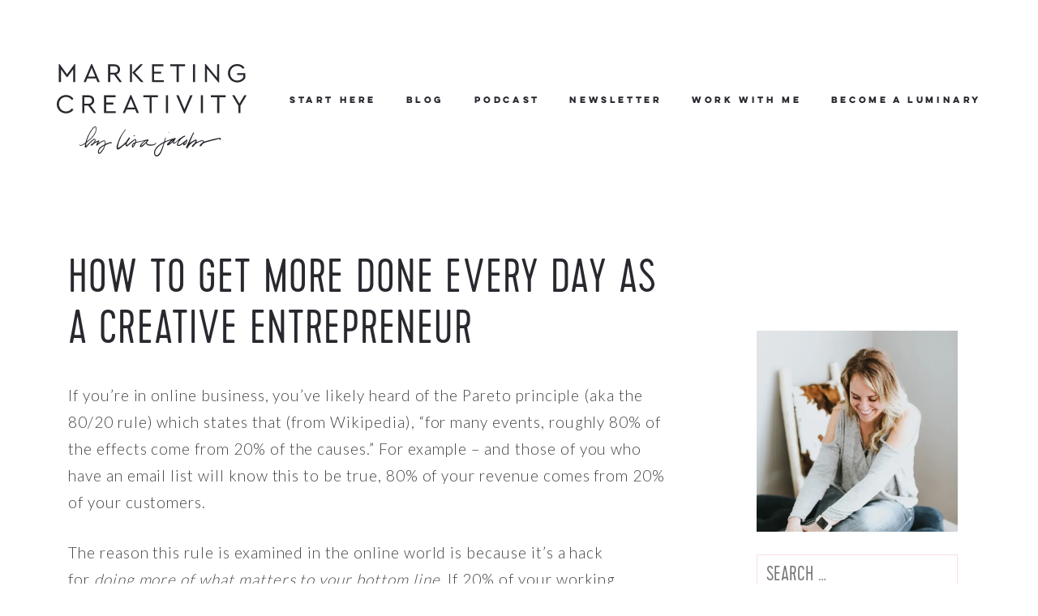

--- FILE ---
content_type: text/html; charset=UTF-8
request_url: https://www.marketyourcreativity.com/2014/07/how-to-get-more-done-every-day-as-a-creative-entrepreneur/
body_size: 25033
content:
<!DOCTYPE html>
<html lang="en-US">
<head>
    <meta charset="UTF-8">
<script type="text/javascript">
/* <![CDATA[ */
 var gform;gform||(document.addEventListener("gform_main_scripts_loaded",function(){gform.scriptsLoaded=!0}),window.addEventListener("DOMContentLoaded",function(){gform.domLoaded=!0}),gform={domLoaded:!1,scriptsLoaded:!1,initializeOnLoaded:function(o){gform.domLoaded&&gform.scriptsLoaded?o():!gform.domLoaded&&gform.scriptsLoaded?window.addEventListener("DOMContentLoaded",o):document.addEventListener("gform_main_scripts_loaded",o)},hooks:{action:{},filter:{}},addAction:function(o,n,r,t){gform.addHook("action",o,n,r,t)},addFilter:function(o,n,r,t){gform.addHook("filter",o,n,r,t)},doAction:function(o){gform.doHook("action",o,arguments)},applyFilters:function(o){return gform.doHook("filter",o,arguments)},removeAction:function(o,n){gform.removeHook("action",o,n)},removeFilter:function(o,n,r){gform.removeHook("filter",o,n,r)},addHook:function(o,n,r,t,i){null==gform.hooks[o][n]&&(gform.hooks[o][n]=[]);var e=gform.hooks[o][n];null==i&&(i=n+"_"+e.length),gform.hooks[o][n].push({tag:i,callable:r,priority:t=null==t?10:t})},doHook:function(n,o,r){var t;if(r=Array.prototype.slice.call(r,1),null!=gform.hooks[n][o]&&((o=gform.hooks[n][o]).sort(function(o,n){return o.priority-n.priority}),o.forEach(function(o){"function"!=typeof(t=o.callable)&&(t=window[t]),"action"==n?t.apply(null,r):r[0]=t.apply(null,r)})),"filter"==n)return r[0]},removeHook:function(o,n,t,i){var r;null!=gform.hooks[o][n]&&(r=(r=gform.hooks[o][n]).filter(function(o,n,r){return!!(null!=i&&i!=o.tag||null!=t&&t!=o.priority)}),gform.hooks[o][n]=r)}}); 
/* ]]> */
</script>

    <title>How to Get More Done Every Day as a Creative Entrepreneur : Marketing Creativity</title>    
    
    <link href="//www.google-analytics.com" rel="dns-prefetch">
    <link href="https://s7750.pcdn.co/wp-content/themes/lisajacobs/img/icons/favicon.ico" rel="shortcut icon">
    <link href="https://s7750.pcdn.co/wp-content/themes/lisajacobs/img/icons/touch.png" rel="apple-touch-icon-precomposed">

    <meta name="viewport" content="width=device-width, initial-scale=1">
    <link rel="profile" href="http://gmpg.org/xfn/11">
    <link rel="pingback" href="https://www.marketyourcreativity.com/xmlrpc.php">

    <script type="text/javascript">
/* <![CDATA[ */
window.JetpackScriptData = {"site":{"icon":"","title":"Marketing Creativity","host":"unknown","is_wpcom_platform":false}};
/* ]]> */
</script>
<meta name='robots' content='index, follow, max-image-preview:large, max-snippet:-1, max-video-preview:-1' />
	<style>img:is([sizes="auto" i], [sizes^="auto," i]) { contain-intrinsic-size: 3000px 1500px }</style>
	
	<!-- This site is optimized with the Yoast SEO plugin v25.5 - https://yoast.com/wordpress/plugins/seo/ -->
	<title>How to Get More Done Every Day as a Creative Entrepreneur</title>
	<meta name="description" content="The 80-20 rule applies to creative business, how to strengthen your focus muscle and get more done every day." />
	<link rel="canonical" href="https://www.marketyourcreativity.com/2014/07/how-to-get-more-done-every-day-as-a-creative-entrepreneur/" />
	<meta property="og:locale" content="en_US" />
	<meta property="og:type" content="article" />
	<meta property="og:title" content="How to Get More Done Every Day as a Creative Entrepreneur" />
	<meta property="og:description" content="The 80-20 rule applies to creative business, how to strengthen your focus muscle and get more done every day." />
	<meta property="og:url" content="https://www.marketyourcreativity.com/2014/07/how-to-get-more-done-every-day-as-a-creative-entrepreneur/" />
	<meta property="og:site_name" content="Marketing Creativity" />
	<meta property="article:publisher" content="https://www.facebook.com/MarketingCreativity" />
	<meta property="article:published_time" content="2014-07-23T10:00:26+00:00" />
	<meta property="article:modified_time" content="2017-07-18T21:51:57+00:00" />
	<meta property="og:image" content="https://s7750.pcdn.co/wp-content/uploads/2014/07/How-to-Get-More-Done-Marketing-Creativity.jpg" />
	<meta property="og:image:width" content="590" />
	<meta property="og:image:height" content="782" />
	<meta property="og:image:type" content="image/jpeg" />
	<meta name="author" content="Lisa Jacobs" />
	<script type="application/ld+json" class="yoast-schema-graph">{"@context":"https://schema.org","@graph":[{"@type":"WebPage","@id":"https://www.marketyourcreativity.com/2014/07/how-to-get-more-done-every-day-as-a-creative-entrepreneur/","url":"https://www.marketyourcreativity.com/2014/07/how-to-get-more-done-every-day-as-a-creative-entrepreneur/","name":"How to Get More Done Every Day as a Creative Entrepreneur","isPartOf":{"@id":"http://www.marketyourcreativity.com/#website"},"primaryImageOfPage":{"@id":"https://www.marketyourcreativity.com/2014/07/how-to-get-more-done-every-day-as-a-creative-entrepreneur/#primaryimage"},"image":{"@id":"https://www.marketyourcreativity.com/2014/07/how-to-get-more-done-every-day-as-a-creative-entrepreneur/#primaryimage"},"thumbnailUrl":"https://i0.wp.com/www.marketyourcreativity.com/wp-content/uploads/2014/07/How-to-Get-More-Done-Marketing-Creativity.jpg?fit=590%2C782&ssl=1","datePublished":"2014-07-23T10:00:26+00:00","dateModified":"2017-07-18T21:51:57+00:00","author":{"@id":"http://www.marketyourcreativity.com/#/schema/person/b50da0e84d9903ff5ee11e66a848d707"},"description":"The 80-20 rule applies to creative business, how to strengthen your focus muscle and get more done every day.","breadcrumb":{"@id":"https://www.marketyourcreativity.com/2014/07/how-to-get-more-done-every-day-as-a-creative-entrepreneur/#breadcrumb"},"inLanguage":"en-US","potentialAction":[{"@type":"ReadAction","target":["https://www.marketyourcreativity.com/2014/07/how-to-get-more-done-every-day-as-a-creative-entrepreneur/"]}]},{"@type":"ImageObject","inLanguage":"en-US","@id":"https://www.marketyourcreativity.com/2014/07/how-to-get-more-done-every-day-as-a-creative-entrepreneur/#primaryimage","url":"https://i0.wp.com/www.marketyourcreativity.com/wp-content/uploads/2014/07/How-to-Get-More-Done-Marketing-Creativity.jpg?fit=590%2C782&ssl=1","contentUrl":"https://i0.wp.com/www.marketyourcreativity.com/wp-content/uploads/2014/07/How-to-Get-More-Done-Marketing-Creativity.jpg?fit=590%2C782&ssl=1","width":590,"height":782},{"@type":"BreadcrumbList","@id":"https://www.marketyourcreativity.com/2014/07/how-to-get-more-done-every-day-as-a-creative-entrepreneur/#breadcrumb","itemListElement":[{"@type":"ListItem","position":1,"name":"Home","item":"https://www.marketyourcreativity.com/"},{"@type":"ListItem","position":2,"name":"Blog","item":"http://www.marketyourcreativity.com/blog/"},{"@type":"ListItem","position":3,"name":"How to Get More Done Every Day as a Creative Entrepreneur"}]},{"@type":"WebSite","@id":"http://www.marketyourcreativity.com/#website","url":"http://www.marketyourcreativity.com/","name":"Marketing Creativity","description":"Your Life. Your Business. Your Way.","potentialAction":[{"@type":"SearchAction","target":{"@type":"EntryPoint","urlTemplate":"http://www.marketyourcreativity.com/?s={search_term_string}"},"query-input":{"@type":"PropertyValueSpecification","valueRequired":true,"valueName":"search_term_string"}}],"inLanguage":"en-US"},{"@type":"Person","@id":"http://www.marketyourcreativity.com/#/schema/person/b50da0e84d9903ff5ee11e66a848d707","name":"Lisa Jacobs","sameAs":["http://www.marketyourcreativity.com"],"url":"https://www.marketyourcreativity.com/author/admin/"}]}</script>
	<!-- / Yoast SEO plugin. -->


<link rel='dns-prefetch' href='//www.dwin2.com' />
<link rel='dns-prefetch' href='//ajax.googleapis.com' />
<link rel='dns-prefetch' href='//stats.wp.com' />
<link rel='dns-prefetch' href='//fonts.googleapis.com' />
<link rel='dns-prefetch' href='//v0.wordpress.com' />
<link rel='preconnect' href='//i0.wp.com' />
<link rel='preconnect' href='//c0.wp.com' />
<link rel="alternate" type="application/rss+xml" title="Marketing Creativity &raquo; Feed" href="https://www.marketyourcreativity.com/feed/" />
<link rel="alternate" type="application/rss+xml" title="Marketing Creativity &raquo; Comments Feed" href="https://www.marketyourcreativity.com/comments/feed/" />
<link rel="alternate" type="application/rss+xml" title="Marketing Creativity &raquo; How to Get More Done Every Day as a Creative Entrepreneur Comments Feed" href="https://www.marketyourcreativity.com/2014/07/how-to-get-more-done-every-day-as-a-creative-entrepreneur/feed/" />
<script type="text/javascript">
/* <![CDATA[ */
window._wpemojiSettings = {"baseUrl":"https:\/\/s.w.org\/images\/core\/emoji\/16.0.1\/72x72\/","ext":".png","svgUrl":"https:\/\/s.w.org\/images\/core\/emoji\/16.0.1\/svg\/","svgExt":".svg","source":{"concatemoji":"https:\/\/s7750.pcdn.co\/wp-includes\/js\/wp-emoji-release.min.js?ver=6.8.3"}};
/*! This file is auto-generated */
!function(s,n){var o,i,e;function c(e){try{var t={supportTests:e,timestamp:(new Date).valueOf()};sessionStorage.setItem(o,JSON.stringify(t))}catch(e){}}function p(e,t,n){e.clearRect(0,0,e.canvas.width,e.canvas.height),e.fillText(t,0,0);var t=new Uint32Array(e.getImageData(0,0,e.canvas.width,e.canvas.height).data),a=(e.clearRect(0,0,e.canvas.width,e.canvas.height),e.fillText(n,0,0),new Uint32Array(e.getImageData(0,0,e.canvas.width,e.canvas.height).data));return t.every(function(e,t){return e===a[t]})}function u(e,t){e.clearRect(0,0,e.canvas.width,e.canvas.height),e.fillText(t,0,0);for(var n=e.getImageData(16,16,1,1),a=0;a<n.data.length;a++)if(0!==n.data[a])return!1;return!0}function f(e,t,n,a){switch(t){case"flag":return n(e,"\ud83c\udff3\ufe0f\u200d\u26a7\ufe0f","\ud83c\udff3\ufe0f\u200b\u26a7\ufe0f")?!1:!n(e,"\ud83c\udde8\ud83c\uddf6","\ud83c\udde8\u200b\ud83c\uddf6")&&!n(e,"\ud83c\udff4\udb40\udc67\udb40\udc62\udb40\udc65\udb40\udc6e\udb40\udc67\udb40\udc7f","\ud83c\udff4\u200b\udb40\udc67\u200b\udb40\udc62\u200b\udb40\udc65\u200b\udb40\udc6e\u200b\udb40\udc67\u200b\udb40\udc7f");case"emoji":return!a(e,"\ud83e\udedf")}return!1}function g(e,t,n,a){var r="undefined"!=typeof WorkerGlobalScope&&self instanceof WorkerGlobalScope?new OffscreenCanvas(300,150):s.createElement("canvas"),o=r.getContext("2d",{willReadFrequently:!0}),i=(o.textBaseline="top",o.font="600 32px Arial",{});return e.forEach(function(e){i[e]=t(o,e,n,a)}),i}function t(e){var t=s.createElement("script");t.src=e,t.defer=!0,s.head.appendChild(t)}"undefined"!=typeof Promise&&(o="wpEmojiSettingsSupports",i=["flag","emoji"],n.supports={everything:!0,everythingExceptFlag:!0},e=new Promise(function(e){s.addEventListener("DOMContentLoaded",e,{once:!0})}),new Promise(function(t){var n=function(){try{var e=JSON.parse(sessionStorage.getItem(o));if("object"==typeof e&&"number"==typeof e.timestamp&&(new Date).valueOf()<e.timestamp+604800&&"object"==typeof e.supportTests)return e.supportTests}catch(e){}return null}();if(!n){if("undefined"!=typeof Worker&&"undefined"!=typeof OffscreenCanvas&&"undefined"!=typeof URL&&URL.createObjectURL&&"undefined"!=typeof Blob)try{var e="postMessage("+g.toString()+"("+[JSON.stringify(i),f.toString(),p.toString(),u.toString()].join(",")+"));",a=new Blob([e],{type:"text/javascript"}),r=new Worker(URL.createObjectURL(a),{name:"wpTestEmojiSupports"});return void(r.onmessage=function(e){c(n=e.data),r.terminate(),t(n)})}catch(e){}c(n=g(i,f,p,u))}t(n)}).then(function(e){for(var t in e)n.supports[t]=e[t],n.supports.everything=n.supports.everything&&n.supports[t],"flag"!==t&&(n.supports.everythingExceptFlag=n.supports.everythingExceptFlag&&n.supports[t]);n.supports.everythingExceptFlag=n.supports.everythingExceptFlag&&!n.supports.flag,n.DOMReady=!1,n.readyCallback=function(){n.DOMReady=!0}}).then(function(){return e}).then(function(){var e;n.supports.everything||(n.readyCallback(),(e=n.source||{}).concatemoji?t(e.concatemoji):e.wpemoji&&e.twemoji&&(t(e.twemoji),t(e.wpemoji)))}))}((window,document),window._wpemojiSettings);
/* ]]> */
</script>
<link rel='stylesheet' id='jetpack_related-posts-css' href='https://c0.wp.com/p/jetpack/14.8/modules/related-posts/related-posts.css' type='text/css' media='all' />
<style id='wp-emoji-styles-inline-css' type='text/css'>

	img.wp-smiley, img.emoji {
		display: inline !important;
		border: none !important;
		box-shadow: none !important;
		height: 1em !important;
		width: 1em !important;
		margin: 0 0.07em !important;
		vertical-align: -0.1em !important;
		background: none !important;
		padding: 0 !important;
	}
</style>
<link rel='stylesheet' id='wp-block-library-css' href='https://c0.wp.com/c/6.8.3/wp-includes/css/dist/block-library/style.min.css' type='text/css' media='all' />
<style id='classic-theme-styles-inline-css' type='text/css'>
/*! This file is auto-generated */
.wp-block-button__link{color:#fff;background-color:#32373c;border-radius:9999px;box-shadow:none;text-decoration:none;padding:calc(.667em + 2px) calc(1.333em + 2px);font-size:1.125em}.wp-block-file__button{background:#32373c;color:#fff;text-decoration:none}
</style>
<link rel='stylesheet' id='mediaelement-css' href='https://c0.wp.com/c/6.8.3/wp-includes/js/mediaelement/mediaelementplayer-legacy.min.css' type='text/css' media='all' />
<link rel='stylesheet' id='wp-mediaelement-css' href='https://c0.wp.com/c/6.8.3/wp-includes/js/mediaelement/wp-mediaelement.min.css' type='text/css' media='all' />
<style id='jetpack-sharing-buttons-style-inline-css' type='text/css'>
.jetpack-sharing-buttons__services-list{display:flex;flex-direction:row;flex-wrap:wrap;gap:0;list-style-type:none;margin:5px;padding:0}.jetpack-sharing-buttons__services-list.has-small-icon-size{font-size:12px}.jetpack-sharing-buttons__services-list.has-normal-icon-size{font-size:16px}.jetpack-sharing-buttons__services-list.has-large-icon-size{font-size:24px}.jetpack-sharing-buttons__services-list.has-huge-icon-size{font-size:36px}@media print{.jetpack-sharing-buttons__services-list{display:none!important}}.editor-styles-wrapper .wp-block-jetpack-sharing-buttons{gap:0;padding-inline-start:0}ul.jetpack-sharing-buttons__services-list.has-background{padding:1.25em 2.375em}
</style>
<style id='global-styles-inline-css' type='text/css'>
:root{--wp--preset--aspect-ratio--square: 1;--wp--preset--aspect-ratio--4-3: 4/3;--wp--preset--aspect-ratio--3-4: 3/4;--wp--preset--aspect-ratio--3-2: 3/2;--wp--preset--aspect-ratio--2-3: 2/3;--wp--preset--aspect-ratio--16-9: 16/9;--wp--preset--aspect-ratio--9-16: 9/16;--wp--preset--color--black: #000000;--wp--preset--color--cyan-bluish-gray: #abb8c3;--wp--preset--color--white: #ffffff;--wp--preset--color--pale-pink: #f78da7;--wp--preset--color--vivid-red: #cf2e2e;--wp--preset--color--luminous-vivid-orange: #ff6900;--wp--preset--color--luminous-vivid-amber: #fcb900;--wp--preset--color--light-green-cyan: #7bdcb5;--wp--preset--color--vivid-green-cyan: #00d084;--wp--preset--color--pale-cyan-blue: #8ed1fc;--wp--preset--color--vivid-cyan-blue: #0693e3;--wp--preset--color--vivid-purple: #9b51e0;--wp--preset--gradient--vivid-cyan-blue-to-vivid-purple: linear-gradient(135deg,rgba(6,147,227,1) 0%,rgb(155,81,224) 100%);--wp--preset--gradient--light-green-cyan-to-vivid-green-cyan: linear-gradient(135deg,rgb(122,220,180) 0%,rgb(0,208,130) 100%);--wp--preset--gradient--luminous-vivid-amber-to-luminous-vivid-orange: linear-gradient(135deg,rgba(252,185,0,1) 0%,rgba(255,105,0,1) 100%);--wp--preset--gradient--luminous-vivid-orange-to-vivid-red: linear-gradient(135deg,rgba(255,105,0,1) 0%,rgb(207,46,46) 100%);--wp--preset--gradient--very-light-gray-to-cyan-bluish-gray: linear-gradient(135deg,rgb(238,238,238) 0%,rgb(169,184,195) 100%);--wp--preset--gradient--cool-to-warm-spectrum: linear-gradient(135deg,rgb(74,234,220) 0%,rgb(151,120,209) 20%,rgb(207,42,186) 40%,rgb(238,44,130) 60%,rgb(251,105,98) 80%,rgb(254,248,76) 100%);--wp--preset--gradient--blush-light-purple: linear-gradient(135deg,rgb(255,206,236) 0%,rgb(152,150,240) 100%);--wp--preset--gradient--blush-bordeaux: linear-gradient(135deg,rgb(254,205,165) 0%,rgb(254,45,45) 50%,rgb(107,0,62) 100%);--wp--preset--gradient--luminous-dusk: linear-gradient(135deg,rgb(255,203,112) 0%,rgb(199,81,192) 50%,rgb(65,88,208) 100%);--wp--preset--gradient--pale-ocean: linear-gradient(135deg,rgb(255,245,203) 0%,rgb(182,227,212) 50%,rgb(51,167,181) 100%);--wp--preset--gradient--electric-grass: linear-gradient(135deg,rgb(202,248,128) 0%,rgb(113,206,126) 100%);--wp--preset--gradient--midnight: linear-gradient(135deg,rgb(2,3,129) 0%,rgb(40,116,252) 100%);--wp--preset--font-size--small: 13px;--wp--preset--font-size--medium: 20px;--wp--preset--font-size--large: 36px;--wp--preset--font-size--x-large: 42px;--wp--preset--spacing--20: 0.44rem;--wp--preset--spacing--30: 0.67rem;--wp--preset--spacing--40: 1rem;--wp--preset--spacing--50: 1.5rem;--wp--preset--spacing--60: 2.25rem;--wp--preset--spacing--70: 3.38rem;--wp--preset--spacing--80: 5.06rem;--wp--preset--shadow--natural: 6px 6px 9px rgba(0, 0, 0, 0.2);--wp--preset--shadow--deep: 12px 12px 50px rgba(0, 0, 0, 0.4);--wp--preset--shadow--sharp: 6px 6px 0px rgba(0, 0, 0, 0.2);--wp--preset--shadow--outlined: 6px 6px 0px -3px rgba(255, 255, 255, 1), 6px 6px rgba(0, 0, 0, 1);--wp--preset--shadow--crisp: 6px 6px 0px rgba(0, 0, 0, 1);}:where(.is-layout-flex){gap: 0.5em;}:where(.is-layout-grid){gap: 0.5em;}body .is-layout-flex{display: flex;}.is-layout-flex{flex-wrap: wrap;align-items: center;}.is-layout-flex > :is(*, div){margin: 0;}body .is-layout-grid{display: grid;}.is-layout-grid > :is(*, div){margin: 0;}:where(.wp-block-columns.is-layout-flex){gap: 2em;}:where(.wp-block-columns.is-layout-grid){gap: 2em;}:where(.wp-block-post-template.is-layout-flex){gap: 1.25em;}:where(.wp-block-post-template.is-layout-grid){gap: 1.25em;}.has-black-color{color: var(--wp--preset--color--black) !important;}.has-cyan-bluish-gray-color{color: var(--wp--preset--color--cyan-bluish-gray) !important;}.has-white-color{color: var(--wp--preset--color--white) !important;}.has-pale-pink-color{color: var(--wp--preset--color--pale-pink) !important;}.has-vivid-red-color{color: var(--wp--preset--color--vivid-red) !important;}.has-luminous-vivid-orange-color{color: var(--wp--preset--color--luminous-vivid-orange) !important;}.has-luminous-vivid-amber-color{color: var(--wp--preset--color--luminous-vivid-amber) !important;}.has-light-green-cyan-color{color: var(--wp--preset--color--light-green-cyan) !important;}.has-vivid-green-cyan-color{color: var(--wp--preset--color--vivid-green-cyan) !important;}.has-pale-cyan-blue-color{color: var(--wp--preset--color--pale-cyan-blue) !important;}.has-vivid-cyan-blue-color{color: var(--wp--preset--color--vivid-cyan-blue) !important;}.has-vivid-purple-color{color: var(--wp--preset--color--vivid-purple) !important;}.has-black-background-color{background-color: var(--wp--preset--color--black) !important;}.has-cyan-bluish-gray-background-color{background-color: var(--wp--preset--color--cyan-bluish-gray) !important;}.has-white-background-color{background-color: var(--wp--preset--color--white) !important;}.has-pale-pink-background-color{background-color: var(--wp--preset--color--pale-pink) !important;}.has-vivid-red-background-color{background-color: var(--wp--preset--color--vivid-red) !important;}.has-luminous-vivid-orange-background-color{background-color: var(--wp--preset--color--luminous-vivid-orange) !important;}.has-luminous-vivid-amber-background-color{background-color: var(--wp--preset--color--luminous-vivid-amber) !important;}.has-light-green-cyan-background-color{background-color: var(--wp--preset--color--light-green-cyan) !important;}.has-vivid-green-cyan-background-color{background-color: var(--wp--preset--color--vivid-green-cyan) !important;}.has-pale-cyan-blue-background-color{background-color: var(--wp--preset--color--pale-cyan-blue) !important;}.has-vivid-cyan-blue-background-color{background-color: var(--wp--preset--color--vivid-cyan-blue) !important;}.has-vivid-purple-background-color{background-color: var(--wp--preset--color--vivid-purple) !important;}.has-black-border-color{border-color: var(--wp--preset--color--black) !important;}.has-cyan-bluish-gray-border-color{border-color: var(--wp--preset--color--cyan-bluish-gray) !important;}.has-white-border-color{border-color: var(--wp--preset--color--white) !important;}.has-pale-pink-border-color{border-color: var(--wp--preset--color--pale-pink) !important;}.has-vivid-red-border-color{border-color: var(--wp--preset--color--vivid-red) !important;}.has-luminous-vivid-orange-border-color{border-color: var(--wp--preset--color--luminous-vivid-orange) !important;}.has-luminous-vivid-amber-border-color{border-color: var(--wp--preset--color--luminous-vivid-amber) !important;}.has-light-green-cyan-border-color{border-color: var(--wp--preset--color--light-green-cyan) !important;}.has-vivid-green-cyan-border-color{border-color: var(--wp--preset--color--vivid-green-cyan) !important;}.has-pale-cyan-blue-border-color{border-color: var(--wp--preset--color--pale-cyan-blue) !important;}.has-vivid-cyan-blue-border-color{border-color: var(--wp--preset--color--vivid-cyan-blue) !important;}.has-vivid-purple-border-color{border-color: var(--wp--preset--color--vivid-purple) !important;}.has-vivid-cyan-blue-to-vivid-purple-gradient-background{background: var(--wp--preset--gradient--vivid-cyan-blue-to-vivid-purple) !important;}.has-light-green-cyan-to-vivid-green-cyan-gradient-background{background: var(--wp--preset--gradient--light-green-cyan-to-vivid-green-cyan) !important;}.has-luminous-vivid-amber-to-luminous-vivid-orange-gradient-background{background: var(--wp--preset--gradient--luminous-vivid-amber-to-luminous-vivid-orange) !important;}.has-luminous-vivid-orange-to-vivid-red-gradient-background{background: var(--wp--preset--gradient--luminous-vivid-orange-to-vivid-red) !important;}.has-very-light-gray-to-cyan-bluish-gray-gradient-background{background: var(--wp--preset--gradient--very-light-gray-to-cyan-bluish-gray) !important;}.has-cool-to-warm-spectrum-gradient-background{background: var(--wp--preset--gradient--cool-to-warm-spectrum) !important;}.has-blush-light-purple-gradient-background{background: var(--wp--preset--gradient--blush-light-purple) !important;}.has-blush-bordeaux-gradient-background{background: var(--wp--preset--gradient--blush-bordeaux) !important;}.has-luminous-dusk-gradient-background{background: var(--wp--preset--gradient--luminous-dusk) !important;}.has-pale-ocean-gradient-background{background: var(--wp--preset--gradient--pale-ocean) !important;}.has-electric-grass-gradient-background{background: var(--wp--preset--gradient--electric-grass) !important;}.has-midnight-gradient-background{background: var(--wp--preset--gradient--midnight) !important;}.has-small-font-size{font-size: var(--wp--preset--font-size--small) !important;}.has-medium-font-size{font-size: var(--wp--preset--font-size--medium) !important;}.has-large-font-size{font-size: var(--wp--preset--font-size--large) !important;}.has-x-large-font-size{font-size: var(--wp--preset--font-size--x-large) !important;}
:where(.wp-block-post-template.is-layout-flex){gap: 1.25em;}:where(.wp-block-post-template.is-layout-grid){gap: 1.25em;}
:where(.wp-block-columns.is-layout-flex){gap: 2em;}:where(.wp-block-columns.is-layout-grid){gap: 2em;}
:root :where(.wp-block-pullquote){font-size: 1.5em;line-height: 1.6;}
</style>
<link rel='stylesheet' id='collapscore-css-css' href='https://s7750.pcdn.co/wp-content/plugins/jquery-collapse-o-matic/css/core_style.css?ver=1.0' type='text/css' media='all' />
<link rel='stylesheet' id='collapseomatic-css-css' href='https://s7750.pcdn.co/wp-content/plugins/jquery-collapse-o-matic/css/light_style.css?ver=1.6' type='text/css' media='all' />
<link rel='stylesheet' id='fontawesome-css-css' href='https://s7750.pcdn.co/wp-content/themes/lisajacobs/css/font-awesome.min.css?ver=4.7.0' type='text/css' media='all' />
<link rel='stylesheet' id='lato-css-css' href='https://fonts.googleapis.com/css?family=Lato%3A300%2C400%2C700&#038;ver=1.0' type='text/css' media='all' />
<link rel='stylesheet' id='baskerville-css-css' href='https://fonts.googleapis.com/css?family=Libre+Baskerville%3A400i&#038;ver=1.0' type='text/css' media='all' />
<link rel='stylesheet' id='bootstrap-css-css' href='https://s7750.pcdn.co/wp-content/themes/lisajacobs/css/bootstrap.min.css?ver=3.3.6' type='text/css' media='all' />
<link rel='stylesheet' id='exq-normalize-css' href='https://s7750.pcdn.co/wp-content/themes/lisajacobs/css/normalize.css?ver=1.0.0' type='text/css' media='all' />
<link rel='stylesheet' id='exq-responsive-css' href='https://s7750.pcdn.co/wp-content/themes/lisajacobs/css/responsive.css?ver=1.0.0' type='text/css' media='all' />
<link rel='stylesheet' id='exq-style-css' href='https://s7750.pcdn.co/wp-content/themes/lisajacobs/style.css?ver=6.8.3' type='text/css' media='all' />
<script type="text/javascript" id="jetpack_related-posts-js-extra">
/* <![CDATA[ */
var related_posts_js_options = {"post_heading":"h4"};
/* ]]> */
</script>
<script type="text/javascript" src="https://c0.wp.com/p/jetpack/14.8/_inc/build/related-posts/related-posts.min.js" id="jetpack_related-posts-js"></script>
<script type="text/javascript" src="http://ajax.googleapis.com/ajax/libs/jquery/1.10.2/jquery.min.js?ver=1.10.2" id="jquery-js"></script>
<script type="text/javascript" src="https://s7750.pcdn.co/wp-content/plugins/open-in-new-window-plugin/open_in_new_window_yes.js" id="oinw_vars-js"></script>
<script type="text/javascript" src="https://s7750.pcdn.co/wp-content/plugins/open-in-new-window-plugin/open_in_new_window.js" id="oinw_methods-js"></script>
<link rel="https://api.w.org/" href="https://www.marketyourcreativity.com/wp-json/" /><link rel="alternate" title="JSON" type="application/json" href="https://www.marketyourcreativity.com/wp-json/wp/v2/posts/7099" /><link rel="EditURI" type="application/rsd+xml" title="RSD" href="https://www.marketyourcreativity.com/xmlrpc.php?rsd" />
<meta name="generator" content="WordPress 6.8.3" />
<link rel='shortlink' href='https://wp.me/p2DGnf-1Qv' />
<link rel="alternate" title="oEmbed (JSON)" type="application/json+oembed" href="https://www.marketyourcreativity.com/wp-json/oembed/1.0/embed?url=https%3A%2F%2Fwww.marketyourcreativity.com%2F2014%2F07%2Fhow-to-get-more-done-every-day-as-a-creative-entrepreneur%2F" />
<link rel="alternate" title="oEmbed (XML)" type="text/xml+oembed" href="https://www.marketyourcreativity.com/wp-json/oembed/1.0/embed?url=https%3A%2F%2Fwww.marketyourcreativity.com%2F2014%2F07%2Fhow-to-get-more-done-every-day-as-a-creative-entrepreneur%2F&#038;format=xml" />
<!--PROOF PIXEL--><script src="https://cdn.useproof.com/proof.js?acc=sr5qfgmsuZhWRk6Nw4mhoDrj49r2" async></script><!--END PROOF PIXEL-->

<!-- Facebook Pixel Code -->
<script>
  !function(f,b,e,v,n,t,s)
  {if(f.fbq)return;n=f.fbq=function(){n.callMethod?
  n.callMethod.apply(n,arguments):n.queue.push(arguments)};
  if(!f._fbq)f._fbq=n;n.push=n;n.loaded=!0;n.version='2.0';
  n.queue=[];t=b.createElement(e);t.async=!0;
  t.src=v;s=b.getElementsByTagName(e)[0];
  s.parentNode.insertBefore(t,s)}(window, document,'script',
  'https://connect.facebook.net/en_US/fbevents.js');
  fbq('init', '288701941531117');
  fbq('track', 'PageView');
</script>
<noscript><img height="1" width="1" style="display:none"
  src="https://www.facebook.com/tr?id=288701941531117&ev=PageView&noscript=1"
/></noscript>
<!-- End Facebook Pixel Code -->

<!-- Deadline Funnel --><script type="text/javascript" data-cfasync="false">function base64_encode(e){var r,t,c,a,h,n,o,A,i = "ABCDEFGHIJKLMNOPQRSTUVWXYZabcdefghijklmnopqrstuvwxyz0123456789+/=",d=0,l=0,s="",u=[];if(!e)return e;do r=e.charCodeAt(d++),t=e.charCodeAt(d++),c=e.charCodeAt(d++),A=r<<16|t<<8|c,a=A>>18&63,h=A>>12&63,n=A>>6&63,o=63&A,u[l++]=i.charAt(a)+i.charAt(h)+i.charAt(n)+i.charAt(o);while(d<e.length);s=u.join("");var C=e.length%3;var decoded = (C?s.slice(0,C-3):s)+"===".slice(C||3);decoded = decoded.replace("+", "-");decoded = decoded.replace("/", "_");return decoded;} var url = base64_encode(location.href);var parentUrl = (parent !== window) ? ('/' + base64_encode(document.referrer)) : '';(function() {var s = document.createElement('script');s.type = 'text/javascript';s.async = true;s.setAttribute("data-scriptid", "dfunifiedcode");s.src ="https://deadlinefunnel.com/unified/eyJpdiI6ImYyS0djeDVJS0cwTVd0cksyTENleVE9PSIsInZhbHVlIjoiWDlZQnkyMUljMHNHOTRvRElzQ1g0dz09IiwibWFjIjoiODczNmJhYjc3MTE0YTYzOGZkNTdjMTljNDZiYTY0YmUzOGQzOGNkZWE5M2IyZmJmNWExMDUwNzM3ZTNiZmQ0OSJ9/"+url+parentUrl;var s2 = document.getElementsByTagName('script')[0];s2.parentNode.insertBefore(s, s2);})();</script><!-- End Deadline Funnel -->

<!-- Proof | useproof.com -->
<script id=proof-script>!function(){function b(){var a=(new Date).getTime(),b=document.createElement('script');b.type='text/javascript',b.async=!0,b.src='https://cdn.getmoreproof.com/embed/latest/proof.js?'+a;var c=document.getElementsByTagName('script')[0];c.parentNode.insertBefore(b,c)}var a=window;a.attachEvent?a.attachEvent('onload',b):a.addEventListener('load',b,!1),window.proof_config={acc:'sr5qfgmsuZhWRk6Nw4mhoDrj49r2', v:'1.1'}}()</script>
<!-- End Proof -->	<style>img#wpstats{display:none}</style>
				<style type="text/css" id="wp-custom-css">
			/*
You can add your own CSS here.

Click the help icon above to learn more.
*/

.widget_search input[type="submit"] {
	display: none;
}
.widget_search label {
	max-width: 232px;
	display: block;
}
.widget_search input[type="search"] {
	-webkit-appearance: none;
	-moz-appearance: none;
	border-radius: 0;
	border: 1px solid #f9dfe1;
	width: 100%;
	font-family: 'cervo' !important;
  font-weight: 300;
  letter-spacing: 0 !important;
  font-size: 25px !important;
  text-transform: uppercase;
  text-align: left;
  outline: 0;
	padding-top: 8px;
  padding-bottom: 0px;
  padding-left: 11px;
}		</style>
		</head>

<body class="wp-singular post-template-default single single-post postid-7099 single-format-standard wp-theme-lisajacobs">
<div id="page" class="site">
	<a class="skip-link screen-reader-text" href="#content">Skip to content</a>

	<header id="masthead" class="site-header" role="banner">
        <div class="container">
		<div class="site-branding">
			<a href="https://www.marketyourcreativity.com">
                <img src="https://s7750.pcdn.co/wp-content/themes/lisajacobs/img/logo.svg" alt="Logo" class="logo-img">
            </a>
		</div><!-- .site-branding -->

		<nav id="site-navigation" class="main-navigation pgnav hidden-md hidden-xs hidden-sm" role="navigation">
			<button class="menu-toggle" aria-controls="primary-menu" aria-expanded="false">Primary Menu</button>
			<div class="menu-default-container"><ul id="primary-menu" class="menu"><li id="menu-item-12237" class="menu-item menu-item-type-post_type menu-item-object-page menu-item-12237"><a href="https://www.marketyourcreativity.com/start-here/">Start here</a></li>
<li id="menu-item-7700" class="menu-item menu-item-type-post_type menu-item-object-page current_page_parent menu-item-7700"><a href="https://www.marketyourcreativity.com/blog/">Blog</a></li>
<li id="menu-item-12238" class="menu-item menu-item-type-post_type menu-item-object-page menu-item-12238"><a href="https://www.marketyourcreativity.com/podcast/">Podcast</a></li>
<li id="menu-item-12239" class="menu-item menu-item-type-post_type menu-item-object-page menu-item-12239"><a href="https://www.marketyourcreativity.com/newsletter/">Newsletter</a></li>
<li id="menu-item-1585" class="menu-item menu-item-type-post_type menu-item-object-page menu-item-1585"><a href="https://www.marketyourcreativity.com/welcome-here/productsandservices/">Work with Me</a></li>
<li id="menu-item-8053" class="menu-item menu-item-type-post_type menu-item-object-page menu-item-8053"><a href="https://www.marketyourcreativity.com/luminaries-club/">Become a luminary</a></li>
</ul></div>		</nav><!-- #site-navigation -->
        
        <div class="hidden-lg sidebar-offcanvas navbar-section mid-menu">  
            <div class="outline">
                  <ul id="primary" class="nav navbar-nav navbar-default"><li class="menu-item menu-item-type-post_type menu-item-object-page menu-item-12237"><a href="https://www.marketyourcreativity.com/start-here/">Start here</a></li>
<li class="menu-item menu-item-type-post_type menu-item-object-page current_page_parent menu-item-7700"><a href="https://www.marketyourcreativity.com/blog/">Blog</a></li>
<li class="menu-item menu-item-type-post_type menu-item-object-page menu-item-12238"><a href="https://www.marketyourcreativity.com/podcast/">Podcast</a></li>
<li class="menu-item menu-item-type-post_type menu-item-object-page menu-item-12239"><a href="https://www.marketyourcreativity.com/newsletter/">Newsletter</a></li>
<li class="menu-item menu-item-type-post_type menu-item-object-page menu-item-1585"><a href="https://www.marketyourcreativity.com/welcome-here/productsandservices/">Work with Me</a></li>
<li class="menu-item menu-item-type-post_type menu-item-object-page menu-item-8053"><a href="https://www.marketyourcreativity.com/luminaries-club/">Become a luminary</a></li>
</ul>  
            </div>
        </div>
        <div class="navbar navbar-default hidden-lg tgl drk">
            <button type="button" class="navbar-toggle mid-tgl" data-toggle="offcanvas">
                <div class="icon-bar one"></div>
                <div class="icon-bar two"></div>
                <div class="icon-bar three"></div>
            </button>
        </div>

        <script type="text/javascript">
            $(".mid-tgl").on('click', function() {
              $(this).toggleClass("on");
              $('.mid-menu').toggleClass("on");
            });
        </script>
        </div>
	</header><!-- #masthead -->

	<div id="content" class="site-content">

<div class="container single-post nopadding">
	<div id="primary" class="content-area col-lg-8 nopadding col-md-9 col-sm-12 col-xs-12">
		<main id="main" class="site-main" role="main">

		
<article id="post-7099" class="post-7099 post type-post status-publish format-standard has-post-thumbnail hentry category-build-your-creative-business">
	<header class="entry-header">
		<h1 class="entry-title">How to Get More Done Every Day as a Creative Entrepreneur</h1>		
			</header><!-- .entry-header -->

	<div class="entry-content">
		<p>If you&#8217;re in online business, you&#8217;ve likely heard of the Pareto principle (aka the 80/20 rule) which states that (from Wikipedia), &#8220;for many events, roughly 80% of the effects come from 20% of the causes.&#8221; For example &#8211; and those of you who have an email list will know this to be true, 80% of your revenue comes from 20% of your customers.</p>
<p>The reason this rule is examined in the online world is because it&#8217;s a hack for <em>doing more of what matters to your bottom line</em>. If 20% of your working hours produce 80% of your results, then that means that the other 80% of the time you spend produces only 20% of your desired results. How would your results improve if you focused all of your attention on the 20% of work that adds to 80% of your bottom line? That&#8217;s what we&#8217;re going to explore today.</p>
<p><a href="https://i0.wp.com/www.marketyourcreativity.com/wp-content/uploads/2014/07/How-to-Get-More-Done-Marketing-Creativity.jpg"><img fetchpriority="high" decoding="async" data-attachment-id="7105" data-permalink="https://www.marketyourcreativity.com/2014/07/how-to-get-more-done-every-day-as-a-creative-entrepreneur/how-to-get-more-done-marketing-creativity/" data-orig-file="https://i0.wp.com/www.marketyourcreativity.com/wp-content/uploads/2014/07/How-to-Get-More-Done-Marketing-Creativity.jpg?fit=590%2C782&amp;ssl=1" data-orig-size="590,782" data-comments-opened="1" data-image-meta="{&quot;aperture&quot;:&quot;0&quot;,&quot;credit&quot;:&quot;&quot;,&quot;camera&quot;:&quot;&quot;,&quot;caption&quot;:&quot;&quot;,&quot;created_timestamp&quot;:&quot;1405932438&quot;,&quot;copyright&quot;:&quot;&quot;,&quot;focal_length&quot;:&quot;0&quot;,&quot;iso&quot;:&quot;0&quot;,&quot;shutter_speed&quot;:&quot;0&quot;,&quot;title&quot;:&quot;&quot;,&quot;orientation&quot;:&quot;0&quot;}" data-image-title="How to Get More Done | Marketing Creativity" data-image-description="" data-image-caption="" data-medium-file="https://i0.wp.com/www.marketyourcreativity.com/wp-content/uploads/2014/07/How-to-Get-More-Done-Marketing-Creativity.jpg?resize=227%2C300&amp;ssl=1" data-large-file="https://i0.wp.com/www.marketyourcreativity.com/wp-content/uploads/2014/07/How-to-Get-More-Done-Marketing-Creativity.jpg?resize=590%2C782&amp;ssl=1" class="aligncenter size-full wp-image-7105 lazyload" src="[data-uri]" data-src="https://s7750.pcdn.co/wp-content/uploads/2014/07/How-to-Get-More-Done-Marketing-Creativity.jpg" alt="How to Get More Done | Marketing Creativity" width="590" height="782" /><noscript><img data-recalc-dims="1" decoding="async" data-attachment-id="7105" data-permalink="https://www.marketyourcreativity.com/2014/07/how-to-get-more-done-every-day-as-a-creative-entrepreneur/how-to-get-more-done-marketing-creativity/" data-orig-file="https://i0.wp.com/www.marketyourcreativity.com/wp-content/uploads/2014/07/How-to-Get-More-Done-Marketing-Creativity.jpg?fit=590%2C782&amp;ssl=1" data-orig-size="590,782" data-comments-opened="1" data-image-meta="{&quot;aperture&quot;:&quot;0&quot;,&quot;credit&quot;:&quot;&quot;,&quot;camera&quot;:&quot;&quot;,&quot;caption&quot;:&quot;&quot;,&quot;created_timestamp&quot;:&quot;1405932438&quot;,&quot;copyright&quot;:&quot;&quot;,&quot;focal_length&quot;:&quot;0&quot;,&quot;iso&quot;:&quot;0&quot;,&quot;shutter_speed&quot;:&quot;0&quot;,&quot;title&quot;:&quot;&quot;,&quot;orientation&quot;:&quot;0&quot;}" data-image-title="How to Get More Done | Marketing Creativity" data-image-description="" data-image-caption="" data-medium-file="https://i0.wp.com/www.marketyourcreativity.com/wp-content/uploads/2014/07/How-to-Get-More-Done-Marketing-Creativity.jpg?resize=227%2C300&amp;ssl=1" data-large-file="https://i0.wp.com/www.marketyourcreativity.com/wp-content/uploads/2014/07/How-to-Get-More-Done-Marketing-Creativity.jpg?resize=590%2C782&amp;ssl=1" class="aligncenter size-full wp-image-7105 lazyload" src="https://i0.wp.com/www.marketyourcreativity.com/wp-content/uploads/2014/07/How-to-Get-More-Done-Marketing-Creativity.jpg?resize=590%2C782" alt="How to Get More Done | Marketing Creativity" width="590" height="782" srcset="https://i0.wp.com/www.marketyourcreativity.com/wp-content/uploads/2014/07/How-to-Get-More-Done-Marketing-Creativity.jpg?w=590&amp;ssl=1 590w, https://i0.wp.com/www.marketyourcreativity.com/wp-content/uploads/2014/07/How-to-Get-More-Done-Marketing-Creativity.jpg?resize=250%2C331&amp;ssl=1 250w, https://i0.wp.com/www.marketyourcreativity.com/wp-content/uploads/2014/07/How-to-Get-More-Done-Marketing-Creativity.jpg?resize=120%2C159&amp;ssl=1 120w" sizes="(max-width: 590px) 100vw, 590px" /></noscript></a></p>
<h3>Figure out what&#8217;s working</h3>
<p>During my recent <a title="Mid-Year Review" href="http://www.marketyourcreativity.com/2014/07/mid-year-review-part-2-time-to-make-the-most-of-the-rest-of-2014/" target="_blank" rel="noopener noreferrer">mid-year review</a>, I prompted you with these 2 important questions:</p>
<ol>
<li>What was your best creative payday?</li>
<li>What&#8217;s costing you time and money without generating a return?</li>
</ol>
<p>Therein lies the answer to figuring out which of your efforts are producing the results you want. For example, to my best creative payday, I answered <a title="The Summer Shift" href="http://www.marketyourcreativity.com/the-summer-shift-a-group-coaching-concentrate/" target="_blank" rel="noopener noreferrer">The Summer Shift</a> (a group coaching concentrate I offer). In the last three months, it produced 80% of my income for a focused 20% of my time. To what&#8217;s costing me, I answered my tendency to hesitate on big decisions, and the rule rang true again. Him-hawing on major decisions that will take my career to the next level was certainly eating up the other 80% of my time and producing 20% of my results.</p>
<p><strong>Ask yourself the above questions to find out which 20% of your applied efforts are producing 80% of your desired results. </strong></p>
<h3>Focus is a muscle that can be strengthened</h3>
<p>Let&#8217;s be brutally honest with each other for a moment. How much of your time is spent checking email? How many times do you visit Pinterest a day? How often do you check stats? How many times have you visited Facebook this morning alone?</p>
<p>The time-wasting temptations for an online business owner are many! Experiment by turning your computer off for one full day, and count how many times you try to take a detour just to &#8220;check on&#8221; or &#8220;look something up.&#8221; It boggles the mind how our newly developed, yet incessant need-to-know eats up our time.</p>
<p><strong>Now imagine what would happen if you could eliminate all of these time-wasters during your working hours. Imagine how far you would get in one calendar year if you only focused on the 20% of your work that produces 80% of your desired results. </strong></p>
[Tweet &#8220;Focus is a muscle that can be strengthened. &#8211; @_LisaJacobs_&#8221;]
<p>I ask you to entertain the idea that each of us has a reserve bank of willpower, and that once it’s been depleted, it’s spent until it has the time to replenish itself.</p>
<p>For example, have you ever had a highly-productive Monday? The kind of day that makes you think, “Look at all I’ve done! I’m going to knock it out of the ballpark this week!” Only to wake up on Tuesday and find yourself mentally and physically spent; so much so that it’s virtually impossible to get anything done? That’s because we have a reserve of willpower, and when it’s spent, you’re out of fuel. An empty willpower reserve is the black hole of productive energy.</p>
<p>To build a business that serves you, to be an incredibly efficient operation, you need to learn how to spend your time wisely (homing in on that 20%), refill your reserves more quickly, and expand that bank so that it can hold more of your sacred energy.</p>
<h3>How to train your focus muscle</h3>
<p>Think of building your focus like training for long distance running. In order to improve, to go farther at a faster pace, you would gradually (and regularly) push yourself just past your personal breaking point. If I can comfortably run 2 miles in 20 minutes today, tomorrow I will have to run 2.25 miles in 22 minutes to build up my strength and endurance.</p>
<p>The same goes for your personal reserves of willpower. That focus muscle needs to be trained for increased strength and endurance.</p>
<p><strong>Name a goal and at least one priority for each day. </strong></p>
<p>Here’s an exercise for you to try: Name a goal for the coming week based on what you&#8217;ve just learned about your result-oriented time spent, and then sit down this weekend to schedule your work time in advance. For each working day, be sure to prioritize at least one task that will help you meet that goal.</p>
<p><strong>Set a timer. </strong></p>
<p>As I write this, I have a free app called, <a title="AlinofTimer" href="https://itunes.apple.com/us/app/alinof-timer/id512464723?mt=12" target="_blank" rel="noopener noreferrer">Alinof Timer</a> counting down my 50-minute interval of pure focus. Having a timer counting down in my peripheral view while I’m working helps me stay on track.</p>
<p>Working from home (and on the computer, no less) is full of distractions! The rule is that while the timer is on, I can only work on the project at hand: no snacks, no bathroom breaks, no internet clicking, no phone calls, etc. When my time is up, I take a short break, and then I set it again. Each day I allot at least two hours for laser-focused production time.</p>
<p>The level of energy or resistance I have for a task determines how long the timer will be set between breaks. Here is my guide:</p>
<ul>
<li>Difficult tasks and grudge work: 15 minutes</li>
<li>Work I’m resisting, but perfectly capable of doing: 25 minutes</li>
<li>Work I enjoy: 50 minutes</li>
</ul>
<p>The results from a laser-focused, timed work session are truly amazing. Try it out for one week to see how much you’re able to accomplish.</p>
<h3>Push through the resistance</h3>
<p>Where resistance pops up in our work day is different for everyone. I coach some creatives who meet resistance before getting started. They resist the risk of &#8220;putting themselves out there&#8221; and the majority of their projects get stuck in a perpetual planning stage.</p>
<p>I coach other creatives who get stuck somewhere in the middle. They meet resistance when it&#8217;s time to take real action toward their hopes and wishes, and often get stuck seeking outside approval or waiting for their &#8220;big break.&#8221;</p>
<p>And then there are creatives like me, who meet resistance when excitement fades, when the work is 70% done and needs a regimented schedule in order to see the light of day. We stall out in the end-game.</p>
<p>To beat resistance, I offer the same advice I give on becoming a professional business owner:</p>
<p><strong>The best hack to boosting your production is to realize that making this business a success is <em>your job</em>. Anyone can give up when they hit that wall of resistance, and most do.</strong></p>
<p>In the opening of Kevin Hart’s movie, <em>Kevin Hart: Seriously Funny</em>, he and his entourage shout: “Everybody wants to be famous! Nobody wants to do the work!” People are waking up to the fact that greatness awaits, BUT YOU HAVE TO DO THE WORK &#8211; even when the going gets tough. Outlast the quitters, and you’re already famous.</p>
<h3>Rest often</h3>
<p>When you cross off a big goal, take a rest because you&#8217;ll need a break! Yes, I’m typing to you in my pajamas under a blanket on my couch with a cup of decaf vanilla chai tea beside me. The irony is not lost on me. But that doesn&#8217;t make this statement any less true: <em>a creative career is demanding</em>.</p>
<p>Look at mine for instance: I make it all up as I go along! I don’t know where next month’s paycheck is going to come from; I’ll figure it out next month. I don’t know what’s going to sell or what’s going to fail. I don’t know if I’ll get paid for the forty hours I’ve already invested into my next project. It could be all for naught.</p>
<p>I’m always creating my next move, and my inner-dialogue sometimes feels as frantic and high-pressure as a stock exchange trading floor. My family comes home from work and school, and sometimes I’m present, but other times I’m still mentally lost in the frenzy.</p>
<p>Sometimes you need to shut off the business to remember why you started the business. When you don&#8217;t take a break, the break takes you (in the form of a flu, cold, or similar outage, and it&#8217;s not nearly as much fun).</p>
<p><strong>And that, my dear creatives, is how to get more done every day. </strong>Here&#8217;s wishing you a big boost of productivity! Until next time and all the best~</p>
<p><span style="color: #666666;">{Image credit: I’m loving the free-for-blogs stock photos from </span>Lime Lane Photography<span style="color: #666666;">}</span></p>
<div id="signature" style="text-align: right;"><img decoding="async" src="[data-uri]" data-src="https://s7750.pcdn.co/wp-content/uploads/2017/07/xx-lisa.png" class="nopin lazyload"><noscript><img data-recalc-dims="1" decoding="async" src="https://i0.wp.com/www.marketyourcreativity.com/wp-content/uploads/2017/07/xx-lisa.png?w=640" class="nopin lazyload"></noscript></div>
<div id='jp-relatedposts' class='jp-relatedposts' >
	<h3 class="jp-relatedposts-headline"><em>Related</em></h3>
</div>	</div><!-- .entry-content -->
    
    <div class="entry-meta">
        July 23, 2014 | in <a href="https://www.marketyourcreativity.com/category/build-your-creative-business/" rel="category tag">Build Your Creative Business</a> | <a href="https://www.marketyourcreativity.com/2014/07/how-to-get-more-done-every-day-as-a-creative-entrepreneur/#comments">3 Comments</a> | by Lisa Jacobs 
    </div><!-- .entry-meta -->
	<footer class="entry-footer">
        <div class="heart"></div>
		<div class="col-lg-9 col-md-9 col-sm-9 col-xs-12 sgnp">
            <h3>Loved this read? Get regular updates!</h3>
            <div class="frm">
                <script type="text/javascript"></script>
                <div class='gf_browser_chrome gform_wrapper gravity-theme gform-theme--no-framework' data-form-theme='gravity-theme' data-form-index='0' id='gform_wrapper_1' ><style>#gform_wrapper_1[data-form-index="0"].gform-theme,[data-parent-form="1_0"]{--gf-color-primary: #204ce5;--gf-color-primary-rgb: 32, 76, 229;--gf-color-primary-contrast: #fff;--gf-color-primary-contrast-rgb: 255, 255, 255;--gf-color-primary-darker: #001AB3;--gf-color-primary-lighter: #527EFF;--gf-color-secondary: #fff;--gf-color-secondary-rgb: 255, 255, 255;--gf-color-secondary-contrast: #112337;--gf-color-secondary-contrast-rgb: 17, 35, 55;--gf-color-secondary-darker: #F5F5F5;--gf-color-secondary-lighter: #FFFFFF;--gf-color-out-ctrl-light: rgba(17, 35, 55, 0.1);--gf-color-out-ctrl-light-rgb: 17, 35, 55;--gf-color-out-ctrl-light-darker: rgba(104, 110, 119, 0.35);--gf-color-out-ctrl-light-lighter: #F5F5F5;--gf-color-out-ctrl-dark: #585e6a;--gf-color-out-ctrl-dark-rgb: 88, 94, 106;--gf-color-out-ctrl-dark-darker: #112337;--gf-color-out-ctrl-dark-lighter: rgba(17, 35, 55, 0.65);--gf-color-in-ctrl: #fff;--gf-color-in-ctrl-rgb: 255, 255, 255;--gf-color-in-ctrl-contrast: #112337;--gf-color-in-ctrl-contrast-rgb: 17, 35, 55;--gf-color-in-ctrl-darker: #F5F5F5;--gf-color-in-ctrl-lighter: #FFFFFF;--gf-color-in-ctrl-primary: #204ce5;--gf-color-in-ctrl-primary-rgb: 32, 76, 229;--gf-color-in-ctrl-primary-contrast: #fff;--gf-color-in-ctrl-primary-contrast-rgb: 255, 255, 255;--gf-color-in-ctrl-primary-darker: #001AB3;--gf-color-in-ctrl-primary-lighter: #527EFF;--gf-color-in-ctrl-light: rgba(17, 35, 55, 0.1);--gf-color-in-ctrl-light-rgb: 17, 35, 55;--gf-color-in-ctrl-light-darker: rgba(104, 110, 119, 0.35);--gf-color-in-ctrl-light-lighter: #F5F5F5;--gf-color-in-ctrl-dark: #585e6a;--gf-color-in-ctrl-dark-rgb: 88, 94, 106;--gf-color-in-ctrl-dark-darker: #112337;--gf-color-in-ctrl-dark-lighter: rgba(17, 35, 55, 0.65);--gf-radius: 3px;--gf-font-size-secondary: 14px;--gf-font-size-tertiary: 13px;--gf-icon-ctrl-number: url("data:image/svg+xml,%3Csvg width='8' height='14' viewBox='0 0 8 14' fill='none' xmlns='http://www.w3.org/2000/svg'%3E%3Cpath fill-rule='evenodd' clip-rule='evenodd' d='M4 0C4.26522 5.96046e-08 4.51957 0.105357 4.70711 0.292893L7.70711 3.29289C8.09763 3.68342 8.09763 4.31658 7.70711 4.70711C7.31658 5.09763 6.68342 5.09763 6.29289 4.70711L4 2.41421L1.70711 4.70711C1.31658 5.09763 0.683417 5.09763 0.292893 4.70711C-0.0976311 4.31658 -0.097631 3.68342 0.292893 3.29289L3.29289 0.292893C3.48043 0.105357 3.73478 0 4 0ZM0.292893 9.29289C0.683417 8.90237 1.31658 8.90237 1.70711 9.29289L4 11.5858L6.29289 9.29289C6.68342 8.90237 7.31658 8.90237 7.70711 9.29289C8.09763 9.68342 8.09763 10.3166 7.70711 10.7071L4.70711 13.7071C4.31658 14.0976 3.68342 14.0976 3.29289 13.7071L0.292893 10.7071C-0.0976311 10.3166 -0.0976311 9.68342 0.292893 9.29289Z' fill='rgba(17, 35, 55, 0.65)'/%3E%3C/svg%3E");--gf-icon-ctrl-select: url("data:image/svg+xml,%3Csvg width='10' height='6' viewBox='0 0 10 6' fill='none' xmlns='http://www.w3.org/2000/svg'%3E%3Cpath fill-rule='evenodd' clip-rule='evenodd' d='M0.292893 0.292893C0.683417 -0.097631 1.31658 -0.097631 1.70711 0.292893L5 3.58579L8.29289 0.292893C8.68342 -0.0976311 9.31658 -0.0976311 9.70711 0.292893C10.0976 0.683417 10.0976 1.31658 9.70711 1.70711L5.70711 5.70711C5.31658 6.09763 4.68342 6.09763 4.29289 5.70711L0.292893 1.70711C-0.0976311 1.31658 -0.0976311 0.683418 0.292893 0.292893Z' fill='rgba(17, 35, 55, 0.65)'/%3E%3C/svg%3E");--gf-icon-ctrl-search: url("data:image/svg+xml,%3Csvg version='1.1' xmlns='http://www.w3.org/2000/svg' width='640' height='640'%3E%3Cpath d='M256 128c-70.692 0-128 57.308-128 128 0 70.691 57.308 128 128 128 70.691 0 128-57.309 128-128 0-70.692-57.309-128-128-128zM64 256c0-106.039 85.961-192 192-192s192 85.961 192 192c0 41.466-13.146 79.863-35.498 111.248l154.125 154.125c12.496 12.496 12.496 32.758 0 45.254s-32.758 12.496-45.254 0L367.248 412.502C335.862 434.854 297.467 448 256 448c-106.039 0-192-85.962-192-192z' fill='rgba(17, 35, 55, 0.65)'/%3E%3C/svg%3E");--gf-label-space-y-secondary: var(--gf-label-space-y-md-secondary);--gf-ctrl-border-color: #686e77;--gf-ctrl-size: var(--gf-ctrl-size-md);--gf-ctrl-label-color-primary: #112337;--gf-ctrl-label-color-secondary: #112337;--gf-ctrl-choice-size: var(--gf-ctrl-choice-size-md);--gf-ctrl-checkbox-check-size: var(--gf-ctrl-checkbox-check-size-md);--gf-ctrl-radio-check-size: var(--gf-ctrl-radio-check-size-md);--gf-ctrl-btn-font-size: var(--gf-ctrl-btn-font-size-md);--gf-ctrl-btn-padding-x: var(--gf-ctrl-btn-padding-x-md);--gf-ctrl-btn-size: var(--gf-ctrl-btn-size-md);--gf-ctrl-btn-border-color-secondary: #686e77;--gf-ctrl-file-btn-bg-color-hover: #EBEBEB;--gf-field-pg-steps-number-color: rgba(17, 35, 55, 0.8);}</style><div id='gf_1' class='gform_anchor' tabindex='-1'></div><form method='post' enctype='multipart/form-data' target='gform_ajax_frame_1' id='gform_1'  action='/2014/07/how-to-get-more-done-every-day-as-a-creative-entrepreneur/#gf_1' data-formid='1' novalidate>
                        <div class='gform-body gform_body'><div id='gform_fields_1' class='gform_fields top_label form_sublabel_below description_below'><div id="field_1_3" class="gfield gfield--type-text field_sublabel_below gfield--no-description field_description_below gfield_visibility_visible"  data-js-reload="field_1_3" ><label class='gfield_label gform-field-label' for='input_1_3'>Name</label><div class='ginput_container ginput_container_text'><input name='input_3' id='input_1_3' type='text' value='' class='large'   tabindex='12' placeholder='Your name'  aria-invalid="false"   /> </div></div><div id="field_1_2" class="gfield gfield--type-email field_sublabel_below gfield--no-description field_description_below gfield_visibility_visible"  data-js-reload="field_1_2" ><label class='gfield_label gform-field-label' for='input_1_2'>Email</label><div class='ginput_container ginput_container_email'>
                            <input name='input_2' id='input_1_2' type='email' value='' class='large' tabindex='13'  placeholder='Your email'  aria-invalid="false"  />
                        </div></div><div id="field_1_4" class="gfield gfield--type-honeypot gform_validation_container field_sublabel_below gfield--has-description field_description_below gfield_visibility_visible"  data-js-reload="field_1_4" ><label class='gfield_label gform-field-label' for='input_1_4'>Email</label><div class='ginput_container'><input name='input_4' id='input_1_4' type='text' value='' autocomplete='new-password'/></div><div class='gfield_description' id='gfield_description_1_4'>This field is for validation purposes and should be left unchanged.</div></div></div></div>
        <div class='gform_footer top_label'> <input type='submit' id='gform_submit_button_1' class='gform_button button' value='Subscribe' tabindex='14' onclick='if(window["gf_submitting_1"]){return false;}  if( !jQuery("#gform_1")[0].checkValidity || jQuery("#gform_1")[0].checkValidity()){window["gf_submitting_1"]=true;}  ' onkeypress='if( event.keyCode == 13 ){ if(window["gf_submitting_1"]){return false;} if( !jQuery("#gform_1")[0].checkValidity || jQuery("#gform_1")[0].checkValidity()){window["gf_submitting_1"]=true;}  jQuery("#gform_1").trigger("submit",[true]); }' /> <input type='hidden' name='gform_ajax' value='form_id=1&amp;title=&amp;description=&amp;tabindex=12&amp;theme=data-form-theme=&#039;gravity-theme&#039;' />
            <input type='hidden' class='gform_hidden' name='is_submit_1' value='1' />
            <input type='hidden' class='gform_hidden' name='gform_submit' value='1' />
            
            <input type='hidden' class='gform_hidden' name='gform_unique_id' value='' />
            <input type='hidden' class='gform_hidden' name='state_1' value='WyJbXSIsImE3YzgxOTEwZDVkMmUxMjg1ODkyZTNkNDdhYTFlNGU4Il0=' />
            <input type='hidden' class='gform_hidden' name='gform_target_page_number_1' id='gform_target_page_number_1' value='0' />
            <input type='hidden' class='gform_hidden' name='gform_source_page_number_1' id='gform_source_page_number_1' value='1' />
            <input type='hidden' name='gform_field_values' value='' />
            
        </div>
                        <p style="display: none !important;" class="akismet-fields-container" data-prefix="ak_"><label>&#916;<textarea name="ak_hp_textarea" cols="45" rows="8" maxlength="100"></textarea></label><input type="hidden" id="ak_js_1" name="ak_js" value="150"/><script>document.getElementById( "ak_js_1" ).setAttribute( "value", ( new Date() ).getTime() );</script></p></form>
                        </div>
		                <iframe style='display:none;width:0px;height:0px;' src='about:blank' name='gform_ajax_frame_1' id='gform_ajax_frame_1' title='This iframe contains the logic required to handle Ajax powered Gravity Forms.'></iframe>
		                <script type="text/javascript">
/* <![CDATA[ */
 gform.initializeOnLoaded( function() {gformInitSpinner( 1, 'https://s7750.pcdn.co/wp-content/plugins/gravityforms/images/spinner.svg', true );jQuery('#gform_ajax_frame_1').on('load',function(){var contents = jQuery(this).contents().find('*').html();var is_postback = contents.indexOf('GF_AJAX_POSTBACK') >= 0;if(!is_postback){return;}var form_content = jQuery(this).contents().find('#gform_wrapper_1');var is_confirmation = jQuery(this).contents().find('#gform_confirmation_wrapper_1').length > 0;var is_redirect = contents.indexOf('gformRedirect(){') >= 0;var is_form = form_content.length > 0 && ! is_redirect && ! is_confirmation;var mt = parseInt(jQuery('html').css('margin-top'), 10) + parseInt(jQuery('body').css('margin-top'), 10) + 100;if(is_form){jQuery('#gform_wrapper_1').html(form_content.html());if(form_content.hasClass('gform_validation_error')){jQuery('#gform_wrapper_1').addClass('gform_validation_error');} else {jQuery('#gform_wrapper_1').removeClass('gform_validation_error');}setTimeout( function() { /* delay the scroll by 50 milliseconds to fix a bug in chrome */ jQuery(document).scrollTop(jQuery('#gform_wrapper_1').offset().top - mt); }, 50 );if(window['gformInitDatepicker']) {gformInitDatepicker();}if(window['gformInitPriceFields']) {gformInitPriceFields();}var current_page = jQuery('#gform_source_page_number_1').val();gformInitSpinner( 1, 'https://s7750.pcdn.co/wp-content/plugins/gravityforms/images/spinner.svg', true );jQuery(document).trigger('gform_page_loaded', [1, current_page]);window['gf_submitting_1'] = false;}else if(!is_redirect){var confirmation_content = jQuery(this).contents().find('.GF_AJAX_POSTBACK').html();if(!confirmation_content){confirmation_content = contents;}setTimeout(function(){jQuery('#gform_wrapper_1').replaceWith(confirmation_content);jQuery(document).scrollTop(jQuery('#gf_1').offset().top - mt);jQuery(document).trigger('gform_confirmation_loaded', [1]);window['gf_submitting_1'] = false;wp.a11y.speak(jQuery('#gform_confirmation_message_1').text());}, 50);}else{jQuery('#gform_1').append(contents);if(window['gformRedirect']) {gformRedirect();}}jQuery(document).trigger('gform_post_render', [1, current_page]);gform.utils.trigger({ event: 'gform/postRender', native: false, data: { formId: 1, currentPage: current_page } });} );} ); 
/* ]]> */
</script>
                <div class="clearfix"></div>
            </div>
            
        </div>
        <div class="col-lg-3 col-md-3 col-sm-3 col-xs-12 bookmarks">
            <h4>Share this post!</h4>
        <ul>
            <li class="twitter"><a href="https://twitter.com/share?url=https://www.marketyourcreativity.com/2014/07/how-to-get-more-done-every-day-as-a-creative-entrepreneur/"></a></li>               
            <li class="pin"><a href="javascript:void((function()%7Bvar e=document.createElement('script');e.setAttribute('type','text/javascript');e.setAttribute('charset','UTF-8');e.setAttribute('src','http://assets.pinterest.com/js/pinmarklet.js?r='+Math.random()*99999999);document.body.appendChild(e)%7D)());"></a></li> 
            <li class="like"><a href="http://www.facebook.com/sharer/sharer.php?s=100&p[url]=https://www.marketyourcreativity.com/2014/07/how-to-get-more-done-every-day-as-a-creative-entrepreneur/&p[images][0]=&p[title]=How to Get More Done Every Day as a Creative Entrepreneur"></a></li>             
            <li class="email"><a href="mailto:?subject=How to Get More Done Every Day as a Creative Entrepreneur&body=Hi, I found this blog post and thought you might like it https://www.marketyourcreativity.com/2014/07/how-to-get-more-done-every-day-as-a-creative-entrepreneur/"></a></li>    
        </ul>
        </div>
        <div class="clearfix"></div>
	</footer><!-- .entry-footer -->
</article><!-- #post-## -->

<div id="comments" class="comments-area">

			<h2 class="comments-title">
			3 comments		</h2>

		
		<ul class="comment-list">
					<li id="comment-189081" class="pingback even thread-even depth-1">
			<div class="comment-body">
				Pingback: <a href="http://emilymariev.com/2014/07/friday-faves-001/" class="url" rel="ugc external nofollow">Friday Faves 001</a> 			</div>
		</li><!-- #comment-## -->
		<li id="comment-196667" class="comment odd alt thread-odd thread-alt depth-1">
			<article id="div-comment-196667" class="comment-body">
				<footer class="comment-meta">
					<div class="comment-author vcard">
												<b class="fn"><a href="http://nellcasey.com.au" class="url" rel="ugc external nofollow">Nell</a></b> <span class="says">says:</span>					</div><!-- .comment-author -->

					<div class="comment-metadata">
						<a href="https://www.marketyourcreativity.com/2014/07/how-to-get-more-done-every-day-as-a-creative-entrepreneur/#comment-196667"><time datetime="2014-07-29T06:32:00-04:00">July 29, 2014 at 6:32 am</time></a>					</div><!-- .comment-metadata -->

									</footer><!-- .comment-meta -->

				<div class="comment-content">
					<p>Ah this is so true. Me, I&#8217;m great at coming up with ideas, great at taking action, but when it comes to the grudge work I struggle to stay motivated.</p>
<p>I&#8217;m going to try out that timer trick &#8211; I like that the really sucky jobs have a 15 minute time limit. It makes them seem a lot more palatable.</p>
				</div><!-- .comment-content -->

				<div class="reply"><a rel="nofollow" class="comment-reply-link" href="#comment-196667" data-commentid="196667" data-postid="7099" data-belowelement="div-comment-196667" data-respondelement="respond" data-replyto="Reply to Nell" aria-label="Reply to Nell">Reply</a></div>			</article><!-- .comment-body -->
		</li><!-- #comment-## -->
		<li id="comment-241226" class="pingback even thread-even depth-1">
			<div class="comment-body">
				Pingback: <a href="http://onewomanshop.com/2014/weekly-finds-32/" class="url" rel="ugc external nofollow">Weekly Finds | One Woman Shop</a> 			</div>
		</li><!-- #comment-## -->
		</ul><!-- .comment-list -->

			<div id="respond" class="comment-respond">
		<h3 id="reply-title" class="comment-reply-title">Leave a Comment: <small><a rel="nofollow" id="cancel-comment-reply-link" href="/2014/07/how-to-get-more-done-every-day-as-a-creative-entrepreneur/#respond" style="display:none;">Cancel reply</a></small></h3><form action="https://www.marketyourcreativity.com/wp-comments-post.php" method="post" id="commentform" class="comment-form"><p class="comment-notes"><span id="email-notes">Your email address will not be published.</span> <span class="required-field-message">Required fields are marked <span class="required">*</span></span></p><p class="comment-form-comment"><label for="comment">Comment <span class="required">*</span></label> <textarea id="comment" name="comment" cols="45" rows="8" maxlength="65525" required></textarea></p><p class="comment-form-author"><label for="author">Name <span class="required">*</span></label> <input id="author" name="author" type="text" value="" size="30" maxlength="245" autocomplete="name" required /></p>
<p class="comment-form-email"><label for="email">Email <span class="required">*</span></label> <input id="email" name="email" type="email" value="" size="30" maxlength="100" aria-describedby="email-notes" autocomplete="email" required /></p>
<p class="comment-form-url"><label for="url">Website</label> <input id="url" name="url" type="url" value="" size="30" maxlength="200" autocomplete="url" /></p>
<p class="comment-form-cookies-consent"><input id="wp-comment-cookies-consent" name="wp-comment-cookies-consent" type="checkbox" value="yes" /> <label for="wp-comment-cookies-consent">Save my name, email, and website in this browser for the next time I comment.</label></p>
<p class="comment-subscription-form"><input type="checkbox" name="subscribe_comments" id="subscribe_comments" value="subscribe" style="width: auto; -moz-appearance: checkbox; -webkit-appearance: checkbox;" /> <label class="subscribe-label" id="subscribe-label" for="subscribe_comments">Notify me of follow-up comments by email.</label></p><p class="comment-subscription-form"><input type="checkbox" name="subscribe_blog" id="subscribe_blog" value="subscribe" style="width: auto; -moz-appearance: checkbox; -webkit-appearance: checkbox;" /> <label class="subscribe-label" id="subscribe-blog-label" for="subscribe_blog">Notify me of new posts by email.</label></p><p class="form-submit"><input name="submit" type="submit" id="submit" class="submit" value="Post Comment" /> <input type='hidden' name='comment_post_ID' value='7099' id='comment_post_ID' />
<input type='hidden' name='comment_parent' id='comment_parent' value='0' />
</p><p style="display: none;"><input type="hidden" id="akismet_comment_nonce" name="akismet_comment_nonce" value="7524ac3eee" /></p><p style="display: none !important;" class="akismet-fields-container" data-prefix="ak_"><label>&#916;<textarea name="ak_hp_textarea" cols="45" rows="8" maxlength="100"></textarea></label><input type="hidden" id="ak_js_2" name="ak_js" value="15"/><script>document.getElementById( "ak_js_2" ).setAttribute( "value", ( new Date() ).getTime() );</script></p></form>	</div><!-- #respond -->
	
</div><!-- #comments -->

		</main><!-- #main -->
	</div><!-- #primary -->


<aside id="secondary" class="widget-area col-lg-3 col-lg-offset-1 col-md-3 hidden-sm hidden-xs" role="complementary">
	<section id="acf_widget_12234-2" class="widget-odd widget-first widget-1 widget acf_widget_12234 Acf_Widget_12234 "><div class="about-widget">
                            <img src="https://i0.wp.com/www.marketyourcreativity.com/wp-content/uploads/2011/12/lisa-jacobs-4140.jpg?resize=400%2C400&ssl=1" alt="" />
            
</div></section><section id="search-4" class="widget-even widget-2 widget widget_search"><form role="search" method="get" class="search-form" action="https://www.marketyourcreativity.com/">
				<label>
					<span class="screen-reader-text">Search for:</span>
					<input type="search" class="search-field" placeholder="Search &hellip;" value="" name="s" />
				</label>
				<input type="submit" class="search-submit" value="Search" />
			</form></section><section id="acf_widget_12235-2" class="widget-odd widget-last widget-3 widget acf_widget_12235 Acf_Widget_12235 "><div class="icons-widget">
    
	<ul class="icns-w">

	
		<li class="icon-w">

							<a href="http://www.marketyourcreativity.com/category/trending/">
			
				<img src="https://i0.wp.com/www.marketyourcreativity.com/wp-content/uploads/2017/07/w-trending.png?fit=66%2C27&ssl=1" alt="" />
                    
                <div class="tit">trending</div>
							</a>
			
		    

		</li>

	
		<li class="icon-w">

							<a href="http://www.marketyourcreativity.com/category/favorite/">
			
				<img src="https://i0.wp.com/www.marketyourcreativity.com/wp-content/uploads/2017/07/w-heart.png?fit=31%2C26&ssl=1" alt="" />
                    
                <div class="tit">favorites</div>
							</a>
			
		    

		</li>

	
		<li class="icon-w">

							<a href="http://www.marketyourcreativity.com/newsletter/">
			
				<img src="https://i0.wp.com/www.marketyourcreativity.com/wp-content/uploads/2017/07/w-envelope.png?fit=57%2C30&ssl=1" alt="" />
                    
                <div class="tit">newsletter</div>
							</a>
			
		    

		</li>

	
		<li class="icon-w">

							<a href="http://www.marketyourcreativity.com/luminaries-club/">
			
				<img src="https://i0.wp.com/www.marketyourcreativity.com/wp-content/uploads/2017/07/w-becom.png?fit=55%2C58&ssl=1" alt="" />
                    
                <div class="tit">become</div>
							</a>
			
		    

		</li>

	
		<li class="icon-w">

							<a href="http://www.marketyourcreativity.com/podcast/">
			
				<img src="https://i0.wp.com/www.marketyourcreativity.com/wp-content/uploads/2017/07/w-podcast.png?fit=44%2C40&ssl=1" alt="" />
                    
                <div class="tit">podcast</div>
							</a>
			
		    

		</li>

	
		<li class="icon-w">

							<a href="http://tidd.ly/d820706f">
			
				<img src="https://i0.wp.com/www.marketyourcreativity.com/wp-content/uploads/2017/07/w-books.png?fit=42%2C39&ssl=1" alt="" />
                    
                <div class="tit">featured books</div>
							</a>
			
		    

		</li>

	
	</ul>


</div></section></aside><!-- #secondary -->
</div>

	</div><!-- #content -->

	<footer id="colophon" class="site-footer" role="contentinfo">
        <div class="container nopadding">
        <div class="wdgs">
            <div class="col-lg-5 col-md-6 col-sm-12 col-xs-12 left">
                <div class="col-lg-6 col-md-6 col-sm-6 col-xs-6 wdg first">
                    <a href="https://amzn.to/3vbapyi">
                        <img src="https://s7750.pcdn.co/wp-content/uploads/2017/07/buythebook.png" alt="">
                    </a>
                </div>
                <div class="col-lg-6 col-md-6 col-sm-6 col-xs-6 wdg second">
                    <a href="https://lisajacobs.thrivecart.com/l/yby-the-fast-track-toolkit/">
                        <img src="https://s7750.pcdn.co/wp-content/uploads/2017/07/becomeluminary-1.png" alt="">
                    </a>
                    <a href="https://lisajacobs.thrivecart.com/l/yby-the-fast-track-toolkit/">
                        <img src="https://s7750.pcdn.co/wp-content/uploads/2017/07/loginhere.png" alt="">
                    </a>
                </div>            
            </div>
            <div class="col-lg-2 mid wdg mid">
                 <img src="https://s7750.pcdn.co/wp-content/themes/lisajacobs/img/foot-moon.png" alt="Logo" class="foot-moon">
            </div>
            <div class="col-lg-5 col-md-6 col-sm-12 col-xs-12 right">
                <div class="col-lg-6 col-md-6 col-sm-6 col-xs-6 wdg third">
                    <a href="http://www.marketyourcreativity.com/contact/">
                        <img src="https://s7750.pcdn.co/wp-content/uploads/2017/07/contact-footer.png" alt="">
                    </a>
                </div>
                <div class="col-lg-6 col-md-6 col-sm-6 col-xs-6 wdg fourth">
                    <h4>follow me</h4>
                    <div class="socials">
                    <ul>
                        <li class="instagram"><a href='https://www.instagram.com/iamlisajacobs' target="_blank"><i class="fa fa-instagram"></i></a></li>
                        <li class="facebook"><a href='https://www.facebook.com/MarketingCreativity/' target="_blank"><i class="fa fa-facebook"></i></a></li>
                        <li class="email"><a href='mailto:lisajacobs@marketyourcreativity.com' target="_blank"><i class="fa fa-envelope"></i></a></li>
                        <li class="pinterest"><a href='https://www.pinterest.com/energyshop/' target="_blank"><i class="fa fa-pinterest-p"></i></a></li>                        
                        <li class="twitter"><a href='https://twitter.com/_lisajacobs_' target="_blank"><i class="fa fa-twitter"></i></a></li>
                    </ul>
                </div>
                </div>            
            </div>
            <div class="clearfix"></div>
        </div>
        
        
		<div class="site-info">
            &copy;2026 market your creativity by lisa jacobs • your life, your business, your way.
            <br>            			
			Designed by <a href="http://gritandwitdesign.com" target="_blank" rel="designer">Grit & Wit</a>.		</div><!-- .site-info -->
        </div>
	</footer><!-- #colophon -->
</div><!-- #page -->

<script type="speculationrules">
{"prefetch":[{"source":"document","where":{"and":[{"href_matches":"\/*"},{"not":{"href_matches":["\/wp-*.php","\/wp-admin\/*","\/wp-content\/uploads\/*","\/wp-content\/*","\/wp-content\/plugins\/*","\/wp-content\/themes\/lisajacobs\/*","\/*\\?(.+)"]}},{"not":{"selector_matches":"a[rel~=\"nofollow\"]"}},{"not":{"selector_matches":".no-prefetch, .no-prefetch a"}}]},"eagerness":"conservative"}]}
</script>
<script type="importmap" id="wp-importmap">
{"imports":{"@wordpress\/interactivity":"https:\/\/www.marketyourcreativity.com\/wp-includes\/js\/dist\/script-modules\/interactivity\/index.min.js?ver=55aebb6e0a16726baffb"}}
</script>
<script type="module" src="https://s7750.pcdn.co/wp-content/plugins/jetpack/jetpack_vendor/automattic/jetpack-forms/src/contact-form/../../dist/modules/form/view.js?ver=14.8" id="jp-forms-view-js-module"></script>
<link rel="modulepreload" href="https://s7750.pcdn.co/wp-includes/js/dist/script-modules/interactivity/index.min.js?ver=55aebb6e0a16726baffb" id="@wordpress/interactivity-js-modulepreload"><script type="application/json" id="wp-script-module-data-@wordpress/interactivity">
{"config":{"jetpack/form":{"error_types":{"is_required":"This field is required.","invalid_form_empty":"The form you are trying to submit is empty.","invalid_form":"Please fill out the form correctly."}}}}
</script>
		<div id="jp-carousel-loading-overlay">
			<div id="jp-carousel-loading-wrapper">
				<span id="jp-carousel-library-loading">&nbsp;</span>
			</div>
		</div>
		<div class="jp-carousel-overlay" style="display: none;">

		<div class="jp-carousel-container">
			<!-- The Carousel Swiper -->
			<div
				class="jp-carousel-wrap swiper-container jp-carousel-swiper-container jp-carousel-transitions"
				itemscope
				itemtype="https://schema.org/ImageGallery">
				<div class="jp-carousel swiper-wrapper"></div>
				<div class="jp-swiper-button-prev swiper-button-prev">
					<svg width="25" height="24" viewBox="0 0 25 24" fill="none" xmlns="http://www.w3.org/2000/svg">
						<mask id="maskPrev" mask-type="alpha" maskUnits="userSpaceOnUse" x="8" y="6" width="9" height="12">
							<path d="M16.2072 16.59L11.6496 12L16.2072 7.41L14.8041 6L8.8335 12L14.8041 18L16.2072 16.59Z" fill="white"/>
						</mask>
						<g mask="url(#maskPrev)">
							<rect x="0.579102" width="23.8823" height="24" fill="#FFFFFF"/>
						</g>
					</svg>
				</div>
				<div class="jp-swiper-button-next swiper-button-next">
					<svg width="25" height="24" viewBox="0 0 25 24" fill="none" xmlns="http://www.w3.org/2000/svg">
						<mask id="maskNext" mask-type="alpha" maskUnits="userSpaceOnUse" x="8" y="6" width="8" height="12">
							<path d="M8.59814 16.59L13.1557 12L8.59814 7.41L10.0012 6L15.9718 12L10.0012 18L8.59814 16.59Z" fill="white"/>
						</mask>
						<g mask="url(#maskNext)">
							<rect x="0.34375" width="23.8822" height="24" fill="#FFFFFF"/>
						</g>
					</svg>
				</div>
			</div>
			<!-- The main close buton -->
			<div class="jp-carousel-close-hint">
				<svg width="25" height="24" viewBox="0 0 25 24" fill="none" xmlns="http://www.w3.org/2000/svg">
					<mask id="maskClose" mask-type="alpha" maskUnits="userSpaceOnUse" x="5" y="5" width="15" height="14">
						<path d="M19.3166 6.41L17.9135 5L12.3509 10.59L6.78834 5L5.38525 6.41L10.9478 12L5.38525 17.59L6.78834 19L12.3509 13.41L17.9135 19L19.3166 17.59L13.754 12L19.3166 6.41Z" fill="white"/>
					</mask>
					<g mask="url(#maskClose)">
						<rect x="0.409668" width="23.8823" height="24" fill="#FFFFFF"/>
					</g>
				</svg>
			</div>
			<!-- Image info, comments and meta -->
			<div class="jp-carousel-info">
				<div class="jp-carousel-info-footer">
					<div class="jp-carousel-pagination-container">
						<div class="jp-swiper-pagination swiper-pagination"></div>
						<div class="jp-carousel-pagination"></div>
					</div>
					<div class="jp-carousel-photo-title-container">
						<h2 class="jp-carousel-photo-caption"></h2>
					</div>
					<div class="jp-carousel-photo-icons-container">
						<a href="#" class="jp-carousel-icon-btn jp-carousel-icon-info" aria-label="Toggle photo metadata visibility">
							<span class="jp-carousel-icon">
								<svg width="25" height="24" viewBox="0 0 25 24" fill="none" xmlns="http://www.w3.org/2000/svg">
									<mask id="maskInfo" mask-type="alpha" maskUnits="userSpaceOnUse" x="2" y="2" width="21" height="20">
										<path fill-rule="evenodd" clip-rule="evenodd" d="M12.7537 2C7.26076 2 2.80273 6.48 2.80273 12C2.80273 17.52 7.26076 22 12.7537 22C18.2466 22 22.7046 17.52 22.7046 12C22.7046 6.48 18.2466 2 12.7537 2ZM11.7586 7V9H13.7488V7H11.7586ZM11.7586 11V17H13.7488V11H11.7586ZM4.79292 12C4.79292 16.41 8.36531 20 12.7537 20C17.142 20 20.7144 16.41 20.7144 12C20.7144 7.59 17.142 4 12.7537 4C8.36531 4 4.79292 7.59 4.79292 12Z" fill="white"/>
									</mask>
									<g mask="url(#maskInfo)">
										<rect x="0.8125" width="23.8823" height="24" fill="#FFFFFF"/>
									</g>
								</svg>
							</span>
						</a>
												<a href="#" class="jp-carousel-icon-btn jp-carousel-icon-comments" aria-label="Toggle photo comments visibility">
							<span class="jp-carousel-icon">
								<svg width="25" height="24" viewBox="0 0 25 24" fill="none" xmlns="http://www.w3.org/2000/svg">
									<mask id="maskComments" mask-type="alpha" maskUnits="userSpaceOnUse" x="2" y="2" width="21" height="20">
										<path fill-rule="evenodd" clip-rule="evenodd" d="M4.3271 2H20.2486C21.3432 2 22.2388 2.9 22.2388 4V16C22.2388 17.1 21.3432 18 20.2486 18H6.31729L2.33691 22V4C2.33691 2.9 3.2325 2 4.3271 2ZM6.31729 16H20.2486V4H4.3271V18L6.31729 16Z" fill="white"/>
									</mask>
									<g mask="url(#maskComments)">
										<rect x="0.34668" width="23.8823" height="24" fill="#FFFFFF"/>
									</g>
								</svg>

								<span class="jp-carousel-has-comments-indicator" aria-label="This image has comments."></span>
							</span>
						</a>
											</div>
				</div>
				<div class="jp-carousel-info-extra">
					<div class="jp-carousel-info-content-wrapper">
						<div class="jp-carousel-photo-title-container">
							<h2 class="jp-carousel-photo-title"></h2>
						</div>
						<div class="jp-carousel-comments-wrapper">
															<div id="jp-carousel-comments-loading">
									<span>Loading Comments...</span>
								</div>
								<div class="jp-carousel-comments"></div>
								<div id="jp-carousel-comment-form-container">
									<span id="jp-carousel-comment-form-spinner">&nbsp;</span>
									<div id="jp-carousel-comment-post-results"></div>
																														<form id="jp-carousel-comment-form">
												<label for="jp-carousel-comment-form-comment-field" class="screen-reader-text">Write a Comment...</label>
												<textarea
													name="comment"
													class="jp-carousel-comment-form-field jp-carousel-comment-form-textarea"
													id="jp-carousel-comment-form-comment-field"
													placeholder="Write a Comment..."
												></textarea>
												<div id="jp-carousel-comment-form-submit-and-info-wrapper">
													<div id="jp-carousel-comment-form-commenting-as">
																													<fieldset>
																<label for="jp-carousel-comment-form-email-field">Email (Required)</label>
																<input type="text" name="email" class="jp-carousel-comment-form-field jp-carousel-comment-form-text-field" id="jp-carousel-comment-form-email-field" />
															</fieldset>
															<fieldset>
																<label for="jp-carousel-comment-form-author-field">Name (Required)</label>
																<input type="text" name="author" class="jp-carousel-comment-form-field jp-carousel-comment-form-text-field" id="jp-carousel-comment-form-author-field" />
															</fieldset>
															<fieldset>
																<label for="jp-carousel-comment-form-url-field">Website</label>
																<input type="text" name="url" class="jp-carousel-comment-form-field jp-carousel-comment-form-text-field" id="jp-carousel-comment-form-url-field" />
															</fieldset>
																											</div>
													<input
														type="submit"
														name="submit"
														class="jp-carousel-comment-form-button"
														id="jp-carousel-comment-form-button-submit"
														value="Post Comment" />
												</div>
											</form>
																											</div>
													</div>
						<div class="jp-carousel-image-meta">
							<div class="jp-carousel-title-and-caption">
								<div class="jp-carousel-photo-info">
									<h3 class="jp-carousel-caption" itemprop="caption description"></h3>
								</div>

								<div class="jp-carousel-photo-description"></div>
							</div>
							<ul class="jp-carousel-image-exif" style="display: none;"></ul>
							<a class="jp-carousel-image-download" href="#" target="_blank" style="display: none;">
								<svg width="25" height="24" viewBox="0 0 25 24" fill="none" xmlns="http://www.w3.org/2000/svg">
									<mask id="mask0" mask-type="alpha" maskUnits="userSpaceOnUse" x="3" y="3" width="19" height="18">
										<path fill-rule="evenodd" clip-rule="evenodd" d="M5.84615 5V19H19.7775V12H21.7677V19C21.7677 20.1 20.8721 21 19.7775 21H5.84615C4.74159 21 3.85596 20.1 3.85596 19V5C3.85596 3.9 4.74159 3 5.84615 3H12.8118V5H5.84615ZM14.802 5V3H21.7677V10H19.7775V6.41L9.99569 16.24L8.59261 14.83L18.3744 5H14.802Z" fill="white"/>
									</mask>
									<g mask="url(#mask0)">
										<rect x="0.870605" width="23.8823" height="24" fill="#FFFFFF"/>
									</g>
								</svg>
								<span class="jp-carousel-download-text"></span>
							</a>
							<div class="jp-carousel-image-map" style="display: none;"></div>
						</div>
					</div>
				</div>
			</div>
		</div>

		</div>
		<link rel='stylesheet' id='jetpack-carousel-swiper-css-css' href='https://c0.wp.com/p/jetpack/14.8/modules/carousel/swiper-bundle.css' type='text/css' media='all' />
<link rel='stylesheet' id='jetpack-carousel-css' href='https://c0.wp.com/p/jetpack/14.8/modules/carousel/jetpack-carousel.css' type='text/css' media='all' />
<link rel='stylesheet' id='gform_basic-css' href='https://s7750.pcdn.co/wp-content/plugins/gravityforms/assets/css/dist/basic.min.css?ver=2.8.1' type='text/css' media='all' />
<link rel='stylesheet' id='gform_theme_components-css' href='https://s7750.pcdn.co/wp-content/plugins/gravityforms/assets/css/dist/theme-components.min.css?ver=2.8.1' type='text/css' media='all' />
<link rel='stylesheet' id='gform_theme_ie11-css' href='https://s7750.pcdn.co/wp-content/plugins/gravityforms/assets/css/dist/theme-ie11.min.css?ver=2.8.1' type='text/css' media='all' />
<link rel='stylesheet' id='gform_theme-css' href='https://s7750.pcdn.co/wp-content/plugins/gravityforms/assets/css/dist/theme.min.css?ver=2.8.1' type='text/css' media='all' />
<script type="text/javascript" src="https://www.dwin2.com/pub.1.min.js?ver=6.8.3" id="convert-a-link-js"></script>
<script type="text/javascript" id="collapseomatic-js-js-before">
/* <![CDATA[ */
const com_options = {"colomatduration":"fast","colomatslideEffect":"slideFade","colomatpauseInit":"","colomattouchstart":""}
/* ]]> */
</script>
<script type="text/javascript" src="https://s7750.pcdn.co/wp-content/plugins/jquery-collapse-o-matic/js/collapse.js?ver=1.7.2" id="collapseomatic-js-js"></script>
<script type="text/javascript" src="https://s7750.pcdn.co/wp-content/plugins/sg-cachepress/assets/js/lazysizes.min.js?ver=7.7.2" id="siteground-optimizer-lazy-sizes-js-js"></script>
<script type="text/javascript" src="https://s7750.pcdn.co/wp-content/themes/lisajacobs/js/bootstrap.min.js?ver=3.3.6" id="bootstrap-js-js"></script>
<script type="text/javascript" src="https://s7750.pcdn.co/wp-content/themes/lisajacobs/js/navigation.js?ver=20151215" id="exq-navigation-js"></script>
<script type="text/javascript" src="https://s7750.pcdn.co/wp-content/themes/lisajacobs/js/skip-link-focus-fix.js?ver=20151215" id="exq-skip-link-focus-fix-js"></script>
<script type="text/javascript" src="https://c0.wp.com/c/6.8.3/wp-includes/js/comment-reply.min.js" id="comment-reply-js" async="async" data-wp-strategy="async"></script>
<script type="text/javascript" id="jetpack-stats-js-before">
/* <![CDATA[ */
_stq = window._stq || [];
_stq.push([ "view", JSON.parse("{\"v\":\"ext\",\"blog\":\"39010353\",\"post\":\"7099\",\"tz\":\"-5\",\"srv\":\"www.marketyourcreativity.com\",\"j\":\"1:14.8\"}") ]);
_stq.push([ "clickTrackerInit", "39010353", "7099" ]);
/* ]]> */
</script>
<script type="text/javascript" src="https://stats.wp.com/e-202604.js" id="jetpack-stats-js" defer="defer" data-wp-strategy="defer"></script>
<script type="text/javascript" id="jetpack-carousel-js-extra">
/* <![CDATA[ */
var jetpackSwiperLibraryPath = {"url":"https:\/\/www.marketyourcreativity.com\/wp-content\/plugins\/jetpack\/_inc\/build\/carousel\/swiper-bundle.min.js"};
var jetpackCarouselStrings = {"widths":[370,700,1000,1200,1400,2000],"is_logged_in":"","lang":"en","ajaxurl":"https:\/\/www.marketyourcreativity.com\/wp-admin\/admin-ajax.php","nonce":"350d9cc303","display_exif":"1","display_comments":"1","single_image_gallery":"1","single_image_gallery_media_file":"","background_color":"black","comment":"Comment","post_comment":"Post Comment","write_comment":"Write a Comment...","loading_comments":"Loading Comments...","image_label":"Open image in full-screen.","download_original":"View full size <span class=\"photo-size\">{0}<span class=\"photo-size-times\">\u00d7<\/span>{1}<\/span>","no_comment_text":"Please be sure to submit some text with your comment.","no_comment_email":"Please provide an email address to comment.","no_comment_author":"Please provide your name to comment.","comment_post_error":"Sorry, but there was an error posting your comment. Please try again later.","comment_approved":"Your comment was approved.","comment_unapproved":"Your comment is in moderation.","camera":"Camera","aperture":"Aperture","shutter_speed":"Shutter Speed","focal_length":"Focal Length","copyright":"Copyright","comment_registration":"0","require_name_email":"1","login_url":"https:\/\/www.marketyourcreativity.com\/wp-login.php?redirect_to=https%3A%2F%2Fwww.marketyourcreativity.com%2F2014%2F07%2Fhow-to-get-more-done-every-day-as-a-creative-entrepreneur%2F","blog_id":"1","meta_data":["camera","aperture","shutter_speed","focal_length","copyright"]};
/* ]]> */
</script>
<script type="text/javascript" src="https://c0.wp.com/p/jetpack/14.8/_inc/build/carousel/jetpack-carousel.min.js" id="jetpack-carousel-js"></script>
<script type="text/javascript" src="https://c0.wp.com/c/6.8.3/wp-includes/js/dist/dom-ready.min.js" id="wp-dom-ready-js"></script>
<script type="text/javascript" src="https://c0.wp.com/c/6.8.3/wp-includes/js/dist/hooks.min.js" id="wp-hooks-js"></script>
<script type="text/javascript" src="https://c0.wp.com/c/6.8.3/wp-includes/js/dist/i18n.min.js" id="wp-i18n-js"></script>
<script type="text/javascript" id="wp-i18n-js-after">
/* <![CDATA[ */
wp.i18n.setLocaleData( { 'text direction\u0004ltr': [ 'ltr' ] } );
/* ]]> */
</script>
<script type="text/javascript" src="https://c0.wp.com/c/6.8.3/wp-includes/js/dist/a11y.min.js" id="wp-a11y-js"></script>
<script type="text/javascript" defer='defer' src="https://s7750.pcdn.co/wp-content/plugins/gravityforms/js/jquery.json.min.js?ver=2.8.1" id="gform_json-js"></script>
<script type="text/javascript" id="gform_gravityforms-js-extra">
/* <![CDATA[ */
var gform_i18n = {"datepicker":{"days":{"monday":"Mo","tuesday":"Tu","wednesday":"We","thursday":"Th","friday":"Fr","saturday":"Sa","sunday":"Su"},"months":{"january":"January","february":"February","march":"March","april":"April","may":"May","june":"June","july":"July","august":"August","september":"September","october":"October","november":"November","december":"December"},"firstDay":0,"iconText":"Select date"}};
var gf_legacy_multi = [];
var gform_gravityforms = {"strings":{"invalid_file_extension":"This type of file is not allowed. Must be one of the following:","delete_file":"Delete this file","in_progress":"in progress","file_exceeds_limit":"File exceeds size limit","illegal_extension":"This type of file is not allowed.","max_reached":"Maximum number of files reached","unknown_error":"There was a problem while saving the file on the server","currently_uploading":"Please wait for the uploading to complete","cancel":"Cancel","cancel_upload":"Cancel this upload","cancelled":"Cancelled"},"vars":{"images_url":"https:\/\/www.marketyourcreativity.com\/wp-content\/plugins\/gravityforms\/images"}};
var gf_global = {"gf_currency_config":{"name":"U.S. Dollar","symbol_left":"$","symbol_right":"","symbol_padding":"","thousand_separator":",","decimal_separator":".","decimals":2,"code":"USD"},"base_url":"https:\/\/www.marketyourcreativity.com\/wp-content\/plugins\/gravityforms","number_formats":[],"spinnerUrl":"https:\/\/www.marketyourcreativity.com\/wp-content\/plugins\/gravityforms\/images\/spinner.svg","version_hash":"51f67e22a3bb9b4985918d3d2845edf0","strings":{"newRowAdded":"New row added.","rowRemoved":"Row removed","formSaved":"The form has been saved.  The content contains the link to return and complete the form."}};
/* ]]> */
</script>
<script type="text/javascript" defer='defer' src="https://s7750.pcdn.co/wp-content/plugins/gravityforms/js/gravityforms.min.js?ver=2.8.1" id="gform_gravityforms-js"></script>
<script type="text/javascript" defer='defer' src="https://s7750.pcdn.co/wp-content/plugins/gravityforms/js/placeholders.jquery.min.js?ver=2.8.1" id="gform_placeholder-js"></script>
<script type="text/javascript" defer='defer' src="https://s7750.pcdn.co/wp-content/plugins/gravityforms/assets/js/dist/utils.min.js?ver=50c7bea9c2320e16728e44ae9fde5f26" id="gform_gravityforms_utils-js"></script>
<script type="text/javascript" defer='defer' src="https://s7750.pcdn.co/wp-content/plugins/gravityforms/assets/js/dist/vendor-theme.min.js?ver=54e7080aa7a02c83aa61fae430b9d869" id="gform_gravityforms_theme_vendors-js"></script>
<script type="text/javascript" id="gform_gravityforms_theme-js-extra">
/* <![CDATA[ */
var gform_theme_config = {"common":{"form":{"honeypot":{"version_hash":"51f67e22a3bb9b4985918d3d2845edf0"}}},"hmr_dev":"","public_path":"https:\/\/www.marketyourcreativity.com\/wp-content\/plugins\/gravityforms\/assets\/js\/dist\/"};
/* ]]> */
</script>
<script type="text/javascript" defer='defer' src="https://s7750.pcdn.co/wp-content/plugins/gravityforms/assets/js/dist/scripts-theme.min.js?ver=bab19fd84843dabc070e73326d787910" id="gform_gravityforms_theme-js"></script>
<script defer type="text/javascript" src="https://s7750.pcdn.co/wp-content/plugins/akismet/_inc/akismet-frontend.js?ver=1753531683" id="akismet-frontend-js"></script>
<script type="text/javascript">
/* <![CDATA[ */
 gform.initializeOnLoaded( function() { jQuery(document).on('gform_post_render', function(event, formId, currentPage){if(formId == 1) {if(typeof Placeholders != 'undefined'){
                        Placeholders.enable();
                    }} } );jQuery(document).on('gform_post_conditional_logic', function(event, formId, fields, isInit){} ) } ); 
/* ]]> */
</script>
<script type="text/javascript">
/* <![CDATA[ */
 gform.initializeOnLoaded( function() {jQuery(document).trigger('gform_post_render', [1, 1]);gform.utils.trigger({ event: 'gform/postRender', native: false, data: { formId: 1, currentPage: 1 } });} ); 
/* ]]> */
</script>

<!-- analytics -->
<script>
(function(f,i,r,e,s,h,l){i['GoogleAnalyticsObject']=s;f[s]=f[s]||function(){
(f[s].q=f[s].q||[]).push(arguments)},f[s].l=1*new Date();h=i.createElement(r),
l=i.getElementsByTagName(r)[0];h.async=1;h.src=e;l.parentNode.insertBefore(h,l)
})(window,document,'script','//www.google-analytics.com/analytics.js','ga');
ga('create', 'UA-12345678-12', 'www.marketyourcreativity.com');
ga('send', 'pageview');
</script>

</body>
</html>


--- FILE ---
content_type: text/css
request_url: https://s7750.pcdn.co/wp-content/themes/lisajacobs/css/responsive.css?ver=1.0.0
body_size: 8903
content:
/*
 * Responsive styles
 *
 * @author: Exquiture
 * @version: 1.0
 *
*/
.nopadding {
    padding: 0 !important;
}
.container {
    position: relative;
}
/* Mobile menu */
.navbar-default .navbar-toggle {
    border: none;
    background: transparent;
    box-shadow: none;
    color: #fff;
}
.navbar-default .navbar-toggle:hover {
    background: transparent;
}
.navbar-toggle .icon-bar {
    background-color: #fff !important;
    height: 4px;
    width: 26px;
}
.drk .navbar-toggle .icon-bar {    
    background-color: #000 !important;    
}
.navbar-default .navbar-toggle:focus, .navbar-default .navbar-toggle:hover {
    background: transparent;
}
.navbar-toggle {
    margin-right: 10px;
    padding-right: 0;
    border: none;
    background: none;
    box-shadow: none;
}
.navbar-toggle.on .one {
    -moz-transform: rotate(45deg) translate(8px, 8px);
    -ms-transform: rotate(45deg) translate(8px, 8px);
    -webkit-transform: rotate(45deg) translate(8px, 8px);
    transform: rotate(45deg) translate(8px, 8px);
    width: 26px;
}
.navbar-toggle.on .two {
    opacity: 0;
}
.navbar-toggle.on .three {
    -moz-transform: rotate(-45deg) translate(6px, -6px);
    -ms-transform: rotate(-45deg) translate(6px, -6px);
    -webkit-transform: rotate(-45deg) translate(6px, -6px);
    transform: rotate(-45deg) translate(6px, -6px);
    width: 26px;
}
.one,
.two,
.three {
    width: 100%;
    height: 6px;
    background: #fff;
    margin: 6px auto;
    backface-visibility: hidden;
    -moz-transition-duration: 0.5s;
    -o-transition-duration: 0.5s;
    -webkit-transition-duration: 0.5s;
    transition-duration: 0.5s;
    border-radius: 3px !important;
    -webkit-border-radius: 3px !important;
    -moz-border-radius: 3px !important;
}
.navbar-default {
    background: none;
    border: none;    
}
.navbar-default.tgl {
    position: absolute;
    top: 15px;
    right: 0;
}
.navbar-nav>li>a {
    color: #231F20;
    font-family: 'cervo';
    font-size: 17px;
    text-transform: uppercase;
    letter-spacing: 0.05em;
    padding-right: 0;
}
.navbar-nav>li>a:hover {
    color: #231F20;
    background-color: rgba(255,255,255,.6);
}
.dropdown-menu {
    padding-left: 5px;
}
.dropdown-menu>li>a {
    color: #231F20;
    font-size: 10px;
    text-transform: uppercase;
    letter-spacing: 0.19em;
    white-space: normal;
}
.dropdown-menu>li>a:focus, .dropdown-menu>li>a:hover {
    color: #231F20;
    background-color: rgba(255,255,255,.6);
}
.nav .open>a, .nav .open>a:focus, .nav .open>a:hover {
    border-color: transparent;
    background-color: rgba(255,255,255,.6);
}
.caret {
    color: #231F20;
}
nav ul {
    margin: 0;
    padding: 0;
    list-style: none;
    margin: 4em auto;
    text-align: center;
}
nav ul.hidden {
    display: none;
}
.menu-section.on {
    z-index: 1001;
    width: 100%;
    height: 100%;
    display: block;
    position: absolute;
}

/* Landing page */
.landing .top-bar {
    background: #1e242b;
    width: 100%;
    min-height: 72px;
    color: #fff;
    font-family: 'cervo';
    text-transform: uppercase;
    font-size: 17px;
    letter-spacing: 0.1em;
    font-weight: 300;
    padding-top: 20px;
}
.landing .top-bar strong {
    font-family: 'northwell';
    text-transform: none;
    letter-spacing: 0;
    font-size: 38px;
    font-weight: 100;
}
.landing .top-bar .txt {
    float: left;
    margin-right: 15px;
}
.landing .top-bar .txt p {
    margin-bottom: 0;
}
.landing .top-bar .frm {
    float: left;
}
.landing .top-bar .frm .gform_wrapper form.gf_simple_horizontal div.gform_body {
    max-width: 80%;
    width: 80%;
}
.landing .top-bar .frm .gform_wrapper {
    margin: 0;
}
.landing .top-bar .frm input[type="text"] {
    border: none;
    -webkit-appearance: none;
    -moz-appearance: none;
    background: none;
    border-radius: 0;
    border-bottom: 1px solid #fff;
    color: #fff;
    text-align: center;
    text-transform: uppercase;
    font-family: 'lulo' !important;
    font-weight: 300;
    letter-spacing: 0.2em;
    outline: 0;
    font-size: 7px !important;
}
.landing .top-bar .frm input[type="submit"] {
    border: none;
    -webkit-appearance: none;
    -moz-appearance: none;
    background: none;
    border-radius: 0;
    color: #fff;
    font-family: 'cervo';
    text-transform: uppercase;
    font-size: 17px;
    letter-spacing: 0.1em;
    font-weight: 300;
    box-shadow: none;
    text-shadow: none;
    padding-bottom: 0;
    outline: 0;
    padding-left: 0;
    padding-top: 16px;
}
.landing .main-img {
    background-position: center;
    background-size: cover;
    height: 880px;
    position: relative;
}
.landing .main-img .container {
    height: 100%;
}
.landing .main-img .overlay {
    background: #fff;
    max-width: 500px;
    position: absolute;
    left: 0;
    bottom: -105px;
    padding: 87px 76px 52px 45px;
/*    margin-left: -45px;*/
}
.landing .main-img .overlay .top-img {
    position: absolute;
    top: -270px;
    left: -65px;
}
.landing .main-img .overlay .top-img img {
    max-width: none;
}
.landing .main-img .overlay h2.box-title {
    margin-top: 0;
    text-transform: uppercase;
    font-size: 56px;
    font-family: 'cervo';
    font-weight: 400;
    color: #12312a;
}
.landing .main-img .overlay .txt {
    font-weight: 300;
    font-size: 30px;
    line-height: 1.33;
}
.landing .main-img .overlay .txt:after {
    content: '';
    display: block;
    width: 104px;
    height: 4px;
    background: #f9dfe1;
    margin: 30px 0;
}
.landing .main-img .overlay .cts {
    text-transform: uppercase;
    font-size: 45px;
    font-family: 'cervo';
    font-weight: 400;
    color: #12312a;
    line-height: 1.13;
    padding-right: 67px;
    position: relative;
}
.landing .main-img .overlay .cts .arw {
    background: url(../img/land-arrow.png) center no-repeat;
    height: 102px;
    width: 262px;
    position: absolute;
    top: 48%;
    right: -200px;
    transform: translateY(-50%);
    -webkit-transform: translateY(-50%);
    -moz-transform: translateY(-50%);
}
.landing .grey-bar {
    min-height: 380px;
    width: 100%;
    background: #28282f url(../img/land-shapes.png) center repeat;
}
.landing .grey-bar .signup {
    min-width: 533px;
    max-width: 533px;
    float: right;
    position: relative;
    text-align: center;
    padding-top: 135px;
    color: #f9dfe1;
    margin-right: 35px;
}
.landing .grey-bar .signup .sgn {
    background: url(../img/sign-up.png) center no-repeat;
    width: 342px;
    height: 241px;
    position: absolute;
    top: -136px;
    left: 50%;
    transform: translateX(-50%);
    -webkit-transform: translateX(-50%);
    -moz-transform: translateX(-50%);
}
.landing .grey-bar .signup .frm {
    font-family: 'lulo';
    text-transform: uppercase;
    font-weight: 700;
    font-size: 16px;
    line-height: 1.8;
    letter-spacing: 0.01em;
}
.landing .grey-bar .signup .frm label {
    display: none;
}
.landing .grey-bar .signup .frm li {
    margin: 0;
}
.landing .grey-bar .signup .frm p {
    margin-bottom: 0;
}
.landing .grey-bar .signup .frm .gform_wrapper {
    margin: 0;
}
.landing .grey-bar .signup .frm input[type="text"] {
    border: none;
    border-radius: 0;
    background: none;
    color: #fff !important;
    -webkit-appearance: none;
    -moz-appearance: none;
    border-bottom: 1px solid #f9dfe1;
    font-family: 'cervo' !important;
    font-weight: 300;
    letter-spacing: 0 !important;
    font-size: 25px !important;
    text-transform: uppercase;
    text-align: left;
    outline: 0;
}
.landing .grey-bar .signup .frm .gform_wrapper .gform_footer {
    text-align: center;
}
.landing .grey-bar .signup .frm input[type="submit"] {
    border: none;
    border-radius: 0;
    -webkit-appearance: none;
    -moz-appearance: none;
    box-shadow: none;
    text-shadow: none;
    color: #28282f;
    text-transform: uppercase;
    font-family: 'cervo';
    font-size: 27px;
    letter-spacing: 0.01em;
    background: #f9dfe1;
    font-weight: 300;
    outline: 0;
    padding-bottom: 7px;
}
.landing .content .container {
    padding: 45px 0 65px;
}
.landing .content .txt {
    font-size: 29px;
    line-height: 1.43;
    font-weight: 300;
    padding-left: 45px;
}
.landing .content .txt strong {
    color: #12312a;
    font-weight: 700;
}
footer.land nav {
    background: #f6f5f5;
    height: 70px;
    width: 100%;
    text-align: center;
    color: #131a20;
    font-family: 'lulo';
    font-size: 13px;
    letter-spacing: 0.16em;
    text-transform: uppercase;
    font-weight: 700;
    padding-top: 29px;
    position: fixed;
    bottom: 0;
    left: 0;
}
footer.land nav.main-navigation ul {
    display: inline-block;
}
footer.land nav.main-navigation ul li {
    margin: 0 30px;
}
@media only screen and (max-width : 1250px) {
    footer.land nav.main-navigation ul li {
        margin: 0 20px;
    }
}
footer.site-footer {
    text-align: center;
}
footer.site-footer .wdgs {
    border-top: 1px solid #f9dfe1;
    border-bottom: 1px solid #f9dfe1;
    margin-top: 77px;
    padding-top: 11px;
    padding-bottom: 11px;
}
footer.site-footer .wdg {
    display: inline-block;
    vertical-align: middle;
    height: 130px;
    text-align: center;
}
footer.site-footer .wdg.first {
    padding-top: 30px;
    border-right: 1px solid #f9dfe1;
}
footer.site-footer .wdg.second {
    padding-top: 41px;
    line-height: 0;
}
footer.site-footer .wdg.mid {
    padding-top: 19px;
    border-right: 1px solid #f9dfe1;
    border-left: 1px solid #f9dfe1;
}
footer.site-footer .wdg.third {
    padding-top: 27px;
    border-right: 1px solid #f9dfe1;
}
footer.site-footer .wdg.fourth {
    padding-top: 37px;
}
footer.site-footer .wdg h4 {
    text-transform: uppercase;
    font-size: 8px;
    font-family: 'lulo';
    font-weight: 700;
    letter-spacing: 0.15em;
}
footer.site-footer .wdg .socials ul {
    padding: 0;
    margin-left: 0;
    list-style: none;
    text-align: center;
}
footer.site-footer .wdg .socials ul li {
    display: inline-block;
    margin: 0 9px;
    font-size: 20px;
}
footer.site-footer .site-info {
    padding: 32px 0;
    text-transform: uppercase;
    font-size: 8px;
    letter-spacing: 0.15em;
    font-family: 'lulo';
    font-weight: 700;
    line-height: 3;
}
.site-branding {
    float: left;
    margin-top: 79px;
}
.pgnav {
    margin-top: 117px;
    float: right !important;
    text-transform: uppercase;
    font-family: 'lulo';
    font-weight: 700;
    letter-spacing: 0.16em;
    font-size: 10px;
    color: #28282f;
    text-align: right;
    width: auto !important;
    clear: none !important;
}
.pgnav a {
    color: #28282f;
}
.pgnav ul {
    text-align: right;
}
.pgnav ul li {
    margin-left: 30px;
    display: inline-block;
    float: none;
    transition: 350ms ease all;
}
.pgnav ul li:hover, .pgnav ul li.current-menu-item {
    border-bottom: 4px solid #f9dfe1;
    transition: 300ms ease all;
}

/* Homepage */
.img-hdr .site-header {
    background-position: center;
    background-size: cover;
    min-height: 800px;
    position: relative;
}
.page-template-template-homepage .site-header {
    height: 1080px;
}
.page-template-template-homepage header .ovrl {
    color: #fff;
    max-width: 625px;
    float: right;
    font-weight: 300;
    font-size: 28px;
    margin-right: -30px;
    margin-top: 60px;
}
.page-template-template-homepage header .ovrl h2 {
    font-size: 70px;
    font-family: 'northwell';
    font-weight: normal;
}
.page-template-template-homepage header .ovrl p {
    margin-bottom: 30px;
}
.page-template-template-homepage header .ovrl:after {
    content: '';
    height: 4px;
    width: 104px;
    background: #f9dfe1;
    margin-top: 30px;
    display: block;
}
.homepage .grey-frm {
    background: #28282f;
    color: #fff;
    position: relative;
    z-index: 99;
    padding: 32px 84px 20px;
    margin-top: -125px;
}
.homepage .grey-frm .shape {
    background: url(../img/home-shape.png) center no-repeat;
    width: 169px;
    height: 185px;
    position: absolute;
    top: -87px;
    right: -57px;
    z-index: 55;
}
.homepage .grey-frm h2 {
    text-transform: uppercase;
    font-family: 'cervo';
    font-weight: 300;
    font-size: 47px;
}
.homepage .grey-frm .txt {
    font-weight: 300;
    font-size: 29px;
    line-height: 1.63;
}
.homepage .grey-frm .txt input[type="text"] {
    border: none;
    border-radius: 0;
    background: none;
    color: #fff !important;
    -webkit-appearance: none;
    -moz-appearance: none;
    border-bottom: 1px solid #f9dfe1;
    font-family: 'cervo' !important;
    font-weight: 300;
    letter-spacing: 0 !important;
    font-size: 25px !important;
    text-transform: uppercase;
    text-align: left;
    outline: 0;
}
.homepage .grey-frm .txt input[type="submit"] {
    border: none;
    border-radius: 0;
    -webkit-appearance: none;
    -moz-appearance: none;
    box-shadow: none;
    text-shadow: none;
    color: #28282f;
    text-transform: uppercase;
    font-family: 'cervo';
    font-size: 27px;
    letter-spacing: 0.01em;
    background: #f9dfe1;
    font-weight: 300;
    outline: 0;
    padding-bottom: 7px;
}
.homepage .grey-frm .txt .gform_wrapper form.gf_simple_horizontal div.gform_body {
    width: 100%;
}
.homepage .pg-content {
    max-width: 995px;
    padding-top: 80px;
    font-weight: 300;
    font-size: 26px;
    color: #37373d;
}
.homepage .pg-content p {
    line-height: 1.58;
}
.homepage .pg-content h2 {
    color: #28282f;
    text-transform: uppercase;
    font-family: 'cervo';
    font-weight: 300;
    font-size: 52px;
    margin-top: 20px;
    margin-bottom: 30px;
    border-bottom: 4px solid #f9dfe1;
    display: inline-block;
}
.homepage .pg-content strong {
    font-weight: 700;
    color: #12312b;
}
.homepage .pg-content blockquote, .page.default blockquote, .entry-content blockquote, .luminary .mid-section blockquote {
    border: none !important;
    font-family: 'Libre Baskerville';
    color: #12312a;
    font-style: italic;
    font-size: 43px;
    text-align: center;
    background: url(../img/quote-underline.png) center bottom no-repeat;
    padding-bottom: 20px;
    margin-bottom: 1.5em;
}
.homepage .grey-bar {
    min-height: 400px;
    width: 100%;
    background: #28282f url(../img/land-shapes.png) center repeat;

}
.homepage .grey-bar .gs-wdgs {
    list-style: none;
    padding: 0;
    padding-top: 90px;
    margin-left: 0;
}
.homepage .grey-bar .gs-wdgs li {
    text-align: center;
    display: inline-block;
    vertical-align: middle;
    float: none;
    margin-right: -3px;
}

/* Newsletter page template */
.page-template-template-newsletter .ovrl {
    background: #fff;
    max-width: 670px;
    min-height: 368px;
    position: absolute;
    top: 61%;
    left: 50%;
    transform: translate(-50%,-50%);
    -webkit-transform: translate(-50%,-50%);
    -moz-transform: translate(-50%,-50%);
    text-transform: uppercase;
    font-family: 'cervo';
    font-weight: 300;
    font-size: 54px;
    line-height: 1.11;
    padding: 96px 90px 60px;
}
.page-template-template-newsletter .ovrl p {
    margin: 0;
}
.page-template-template-newsletter .ovrl p:after {
    content: '';
    display: block;
    width: 104px;
    height: 4px;
    background: #f9dfe1;
    margin: 20px 0 0;
}
.page-template-template-newsletter .ovrl strong {
    font-weight: 700;
    color: #12312a;
    
}
.page-template-template-newsletter .ovrl .stars {
    background: url(../img/nws-stars.png) center no-repeat;
    width: 109px;
    height: 140px;
    position: absolute;
    left: 66px;
    top: -70px;
}
.page.newsletter .pg-content {
    margin-top: 64px;
    padding-bottom: 62px;
}
.page.newsletter .pg-content .left {
    position: relative;
}
.page.newsletter .pg-content .left .shape {
    background: url(../img/nws-shape.png) center no-repeat;
    width: 213px;
    height: 196px;
    position: absolute;
    top: -46px;
    left: -55px;
}
.page.newsletter .pg-content .right {
    padding-top: 26px;
    font-size: 26px;
    font-weight: 300;
    padding-left: 45px;
}
.page.newsletter .pg-content .right strong {
    font-weight: 700;
    color: #12312a;
}
.page.newsletter .pg-content .right .arw-txt {
    font-family: 'Libre Baskerville';
    font-style: italic;
    font-size: 43px;
    color: #12312a;
    line-height: 1.23;
    position: relative;
}
.page.newsletter .pg-content .right .arw-txt:after {
    content: '';
    display: block;
    width: 144px;
    height: 4px;
    background: #f9dfe1;
    margin: 20px 0 0;
}
.page.newsletter .pg-content .right .arw-txt .arw {
    background: url(../img/nws-arrow.png) center no-repeat;
    width: 130px;
    height: 346px;
    position: absolute;
    bottom: -295px;
    right: 93px;
}
.page.newsletter .grey-section {
    background: #28282f url(../img/lights.png) center top repeat-x;
    min-height: 570px;
    padding-top: 178px;
    color: #fff;
}
.page.newsletter .grey-section .container {
    max-width: 1030px;
}
.page.newsletter .grey-section .left {
    text-align: center;
    padding-top: 35px;
}
.page.newsletter .grey-section .right {
    font-size: 20px;
    line-height: 1.5;
    font-weight: 300;
    padding-left: 58px;
}
.page.newsletter .grey-section .right ul {
    margin-left: 0;
    padding-left: 0;
    list-style: none;
}
.page.newsletter .grey-section .right ul li {
    position: relative;
    padding-left: 25px;
    margin-bottom: 25px;
}
.page.newsletter .grey-section .right ul li:before {
    content: '';
    display: inline-block;
    background: url(../img/star1.png) center no-repeat;
    width: 10px;
    height: 13px;
    position: absolute;
    left: -14px;
    top: 50%;
    transform: translateY(-50%);
    -moz-transform: translateY(-50%);
    -webkit-transform: translateY(-50%);
}
.page.newsletter .grey-section .right ul li:nth-child(2n):before {
    content: '';
    display: inline-block;
    background: url(../img/star2.png) center no-repeat;
    width: 14px;
    height: 13px;

}
.page.newsletter .grey-section .right ul li:nth-child(3n):before {
    content: '';
    display: inline-block;
    background: url(../img/star3.png) center no-repeat;
    width: 10px;
    height: 8px;
}
.page.newsletter .grey-section input[type="text"] {
    border: none;
    border-radius: 0;
    background: none;
    color: #fff !important;
    -webkit-appearance: none;
    -moz-appearance: none;
    border-bottom: 1px solid #f9dfe1;
    font-family: 'cervo' !important;
    font-weight: 300;
    letter-spacing: 0 !important;
    font-size: 25px !important;
    text-transform: uppercase;
    text-align: left;
    outline: 0;
}
.page.newsletter .grey-section input[type="submit"] {
    border: none;
    border-radius: 0;
    -webkit-appearance: none;
    -moz-appearance: none;
    box-shadow: none;
    text-shadow: none;
    color: #28282f;
    text-transform: uppercase;
    font-family: 'cervo';
    font-size: 27px;
    letter-spacing: 0.01em;
    background: #f9dfe1;
    font-weight: 300;
    outline: 0;
    padding-bottom: 7px;
}
.page.newsletter .grey-section .gform_wrapper form.gf_simple_horizontal div.gform_body {
    width: 100%;
}
.page .featured {
    text-align: center;
}
.page .featured ul {
    list-style: none;
    padding: 0;
    margin-left: 0;
    padding-top: 65px;
    padding-bottom: 40px;
}
.page .featured ul li {
    display: inline-block;
    vertical-align: middle;
}
.page .featured ul li.feat-title {
    text-transform: uppercase;
    font-family: 'cervo';
    font-weight: 300;
    font-size: 27px;
    color: #12312a;
}
.page .featured ul li.feat {
    margin-left: 60px;
}

/* Work with me */
.page-template-template-workwith .ovrl {
    text-align: right;
    padding-top: 64px;
    padding-right: 78px;
}
.wwm-cont {
    max-width: 968px;
    margin-top: 62px;
    font-size: 26px;
    line-height: 1.57;
    font-weight: 300;
}

.workwith h2.wwm-title {
    text-transform: uppercase;
    font-family: 'cervo';
    font-weight: 300;
    font-size: 52px;
    text-align: center;
    line-height: 1.1;
    display: inline-block;
    border-bottom: 4px solid #f9dfe1;
    margin-bottom: 50px;
}
.wwm-cont .mid blockquote {
    border: none !important;
    font-family: 'northwell';
    color: #28282f;
    font-style: normal;
    font-size: 74px;
    text-align: center;
    background: url(../img/quote-underline.png) center bottom no-repeat;
    padding-bottom: 0;
    line-height: 0.8;
    margin-bottom: 1.2em;
    margin-top: 1.2em;
}
.wwm-cont blockquote {
    border: none !important;
    font-family: 'Libre Baskerville';
    color: #12312a;
    font-style: italic;
    font-size: 43px;
    text-align: center;
    background: url(../img/quote-underline.png) center bottom no-repeat;
    padding-bottom: 20px;
    margin-bottom: 1.5em;
}
.wwm-cont strong {
    font-weight: 700;
    color: #12312a;
}
.page.workwith .grey-section {
    background: #28282f url(../img/lights.png) center top repeat-x;
    min-height: 570px;
    padding-top: 178px;
    color: #fff;
}
.page.workwith .grey-section .container {
    max-width: 1030px;
}
.page.workwith .grey-section .left {
    text-align: center;
/*    padding-top: 35px;*/
}
.page.workwith .grey-section .right {
    font-size: 20px;
    line-height: 1.58;
    color: #f9dfe1;
    font-family: 'lulo';
    font-weight: 700;
    letter-spacing: 0.01em;
    font-size: 20px;
    text-transform: uppercase;
    text-align: center;
}
.page.workwith .grey-section .right label {
    display: none;
}
.page.workwith .grey-section .right li {
    margin: 0;
}
.page.workwith .grey-section .right p {
/*    margin-bottom: 0;*/
}
.page.workwith .grey-section .right .gform_wrapper {
    margin: 0;
}
.page.workwith .grey-section .right input[type="text"] {
    border: none;
    border-radius: 0;
    background: none;
    color: #fff !important;
    -webkit-appearance: none;
    -moz-appearance: none;
    border-bottom: 1px solid #f9dfe1;
    font-family: 'cervo' !important;
    font-weight: 300;
    letter-spacing: 0 !important;
    font-size: 25px !important;
    text-transform: uppercase;
    text-align: left;
    outline: 0;
}
.page.workwith .grey-section .right .gform_wrapper .gform_footer {
    text-align: center;
}
.page.workwith .grey-section .right input[type="submit"] {
    border: none;
    border-radius: 0;
    -webkit-appearance: none;
    -moz-appearance: none;
    box-shadow: none;
    text-shadow: none;
    color: #28282f;
    text-transform: uppercase;
    font-family: 'cervo';
    font-size: 27px;
    letter-spacing: 0.01em;
    background: #f9dfe1;
    font-weight: 300;
    outline: 0;
    padding-bottom: 7px;
}

.wmm-head {
    text-align: center;
    padding-bottom: 40px;
}
.wmm-head .price {
    display: block;
    font-family: 'Libre Baskerville';
    font-size: 27px;
    font-style: italic;
}
.wmm-head h2.wwm-title {
    margin-bottom: 10px;
}
.wwm-cont.bt {
    max-width: 1110px;
    padding-left: 0;
    padding-right: 0;
}
.wwm-cont.bt .left {
    position: relative;
}
.wwm-cont.bt .left .shape {
    background: url(../img/nws-shape.png) center no-repeat;
    width: 213px;
    height: 196px;
    position: absolute;
    top: -46px;
    left: -55px;
}
.wwm-cont.bt .right {
    font-weight: 300;
    line-height: 1.57;
    padding-top: 26px;
}
.wwm-cont.bt .right h3 {
    font-family: 'Libre Baskerville';
    font-style: italic;
    font-size: 38px;
    color: #12312a;
    font-weight: normal;
    line-height: 1.36;
}
.wwm-cont .arw {
    background: url(../img/wwm-arw.png) center no-repeat;
    width: 102px;
    height: 271px;
    position: absolute;
    bottom: -135px;
    right: -30px;
}

/* Default page and 404 */
.page.default {
    padding-top: 85px;
    font-size: 24px;
    font-weight: 300;
    line-height: 1.57;
}
.page.default h1.page-title {
    font-family: 'cervo';
    text-transform: uppercase;
    font-size: 54px;
    font-weight: 300;
    display: inline-block;
    border-bottom: 4px solid #f9dfe1;
    margin-bottom: 25px;
}
/* Blog */
.container.blog {
    max-width: 926px;
    margin-top: 85px;
}
.blog .entry-title {
    text-transform: uppercase;
    font-family: 'cervo';
    letter-spacing: 0.02em;
    font-size: 58px;
    font-weight: 300;
    color: #28282f;
    margin-top: 40px;
}
.blog .entry-title a {
    color: #28282f;
    text-decoration: none;
}
.blog .entry-meta {
    font-family: 'lulo';
    font-weight: 700;
    text-transform: uppercase;
    font-size: 14px;
    letter-spacing: 0.04em;
    color: #f9dfe1;
}
.blog .entry-meta a {
    color: #f9dfe1;
    text-decoration: none;
}
.blog .exrp {
    font-size: 19px;
    letter-spacing: 0.05em;
    font-weight: 300;
    line-height: 1.68;
    color: #444444;
    margin-top: 30px;
}
.blog a.read-more {
    display: inline-block;
    color: #fff;
    background: #12312a;
    padding: 17px 39px;
    text-transform: uppercase;
    font-weight: 700;
    font-family: 'lulo';
    letter-spacing: 0.12em;
    font-size: 12px;
    text-decoration: none;
}
.blog a.read-more:hover {
    opacity: 0.7;
}
.blog article {
    margin-bottom: 85px;
}

/* Sidebar */
aside.widget-area {
    padding-top: 130px;
}
.icons-widget {
    text-align: center;
}
.icons-widget ul {
    list-style: none;
    padding-left: 0;
    margin-left: 0;
}
.icons-widget ul li {
    text-align: center;
    margin-bottom: 40px;
}
.icons-widget ul li .tit {
    font-family: 'lulo';
    text-transform: uppercase;
    font-size: 11px;
    letter-spacing: 0.15em;
    font-weight: 700;
    color: #28282f;
    margin-top: 12px;
}
.icons-widget ul li a {
    text-decoration: none;
}
.icons-widget ul li a:hover {
    opacity: 0.7;
}
.widget.insta {
    text-align: center;
    font-family: 'lulo';
    text-transform: uppercase;
    font-size: 10px;
    letter-spacing: 0.15em;
    font-weight: 700;
    color: #28282f;    
}
.widget.insta .textwidget {
    background: url(../img/insta-arw.png) center bottom no-repeat;
    padding-bottom: 25px;
}
.widget.insta a {
    color: #28282f;
    text-decoration: none;
}
.widget.insta:before {
    content: '';
    display: block;
    width: 80%;
    height: 4px;
    background: #f9dfe1;
    margin: 10px auto 25px;
}
.widget.insta:after {
    content: '';
    display: block;
    width: 80%;
    height: 4px;
    background: #f9dfe1;
    margin: 25px auto;
}
.pagination {
    width: 100%;
    text-transform: uppercase;
    font-family: 'lulo';
    font-size: 10px;
    letter-spacing: 0.1em;
    font-weight: 700;
    color: #12312a;
}
.pagination a {
    text-decoration: none;
}
.pagination .old_posts, .pagination .no_old_posts {
    background: url(../img/pag-left.png) center left no-repeat;
    padding-left: 47px;
    height: 29px;
    padding-top: 9px;
}
.pagination .new_posts, .pagination .no_new_posts {
    background: url(../img/pag-right.png) center right no-repeat;
    padding-right: 56px;
    height: 29px;
    padding-top: 9px;
}
.pagination .no_new_posts, .pagination .no_old_posts, .pagination a:hover {
    opacity: 0.6;
}

/* Single post */
.container.single-post {
    margin-top: 85px;
    max-width: 1112px;
}
.single-post .entry-content {
    font-size: 19px;
    color: #444444;
    font-weight: 300;
    letter-spacing: 0.05em;
    line-height: 1.78;
}
.container.single-post h1.entry-title {
    text-transform: uppercase;
    font-family: 'cervo';
    font-weight: 300;
    font-size: 58px;
    letter-spacing: 0.02em;
    color: #28282f;
    margin-bottom: 20px;
}
.single-post .entry-meta {
    text-transform: uppercase;
    font-family: 'lulo';
    font-weight: normal;
    font-size: 13px;
    letter-spacing: 0.03em;
    color: #606060;
}
.single-post .entry-meta a {
    color: #606060;
    text-decoration: none;
}
.single-post .entry-footer {
    position: relative;
    border-top: 4px solid #f9dfe1;
    border-bottom: 4px solid #f9dfe1;
    padding: 13px 0;    
    margin-top: 45px;
}
.single-post .entry-footer .heart {
    background: url(../img/heart.png) center no-repeat;
    width: 31px;
    height: 26px;
    position: absolute;
    left: 22px;
    top: -12px;
}
.single-post .entry-footer .sgnp {
    border-right: 4px solid #f9dfe1;
}
.single-post .entry-footer .sgnp h3 {
    font-family: 'cervo';
    text-transform: uppercase;
    font-size: 37px;
    font-weight: 300;
    letter-spacing: 0.02em;
    color: #12312a;
    margin-top: 30px;
}
.single-post .entry-footer .sgnp .frm {
    padding-bottom: 30px;
}
.single-post .entry-footer .sgnp label {
    display: none !important;
}
.single-post .entry-footer .sgnp input[type="text"] {
    border: none;
    border-radius: 0;
    -webkit-appearance: none;
    -moz-appearance: none;
    border-bottom: 1px solid #606060;
    font-family: 'lulo' !important;
    font-weight: 700;
    letter-spacing: 0.12em !important;
    font-size: 10px !important;
    text-transform: uppercase;
}
.single-post .entry-footer .sgnp .gform_wrapper {
    margin: 0;
}
.single-post .entry-footer .sgnp .gform_body {
    width: 71%;
    float: left;
}
.single-post .entry-footer .sgnp .gform_footer {
    width: 28%;
    float: left;
    clear: none;
    margin-top: 0;
}
.single-post .entry-footer .sgnp .gform_wrapper .gform_footer input[type=submit] {
    text-transform: uppercase;
    border: none;
    border-radius: 0;
    -webkit-appearance: none;
    -moz-appearance: none;
    font-family: 'cervo';
    font-size: 23px;
    letter-spacing: 0.01em;
    color: #28282f;
    font-weight: 300;
    background: #f9dfe1;
    text-shadow: none;
    box-shadow: none;
    height: 82px;
}
.bookmarks h4 {
    text-transform: uppercase;
    font-family: 'lulo';
    font-weight: 700;
    font-size: 10px;
    letter-spacing: 0.05em;
    color: #12312a;
    text-align: center;
    margin-top: 38px;
}
.bookmarks ul {
    list-style: none;
    margin-left: 0;
    padding-left: 0;
}
.bookmarks ul li {
    display: inline-block;
    width: 25%;
    text-align: center;
    height: 38px;
    margin: 10px 20px;
}
.bookmarks ul li a {
    height: 100%;
    width: 100%;
    display: block;
}
.bookmarks ul li.twitter {
    background: url(../img/bookmarks.png) 0 0 no-repeat;
    width: 35px;
}
.bookmarks ul li.pin {
    background: url(../img/bookmarks.png) -139px 0 no-repeat;
    width: 25px;
}
.bookmarks ul li.like {
    background: url(../img/bookmarks.png) -73px 0 no-repeat;
    width: 19px;
    margin-left: 28px;
}
.bookmarks ul li.email {
    background: url(../img/bookmarks.png) -200px 0 no-repeat;
    width: 39px;
}
/* comments */
h2.comments-title {
    font-family: 'cervo';
    text-transform: uppercase;
    font-weight: 300;
    font-size: 18px;
    letter-spacing: 0.02em;
    color: #12312a;
    margin-bottom: 40px;
}
ul.comment-list {
    margin-left: 0;
    list-style: none;
    padding-left: 0;
}
ul.comment-list ul {
    list-style: none;
}
.comment-author {
    font-family: 'Libre Baskerville';
    font-size: 22px;
    font-style: italic;
    color: #12312a;
}
.comment-author a {
    color: #12312a;
}
.comment-author .avatar {
    border-radius: 50%;
    display: block;
    float: left;
    margin-right: 20px;
    margin-bottom: 40px;
}
.comment-author .fn {
    font-weight: normal;
}
.comment-metadata {
    color: #12312a;
    font-size: 17px;
    letter-spacing: 0.005em;
    margin-top: 5px;
}
.comment-content {
    font-size: 14px;
    color: #444444;
    font-weight: 300;
    line-height: 2.2;
    margin-top: 20px;
    display: block;
/*    padding-left: 105px;*/
    padding-left: 0;
}
#comments .reply {
/*    padding-left: 105px;*/
    padding-left: 0;
    text-transform: uppercase;
    font-weight: 300;
    font-size: 18px;
    letter-spacing: 0.02em;
    font-family: 'cervo';
    color: #12312a;
}
#comments .reply a {
    color: #12312a;
}
.comment-body {
    margin-bottom: 35px;
}
h3.comment-reply-title {
    text-align: left;
    letter-spacing: 0.02em;
    font-size: 20px;
    color: #12312a;
    font-family:'cervo';
    text-transform: uppercase;
    font-weight: 300;
}
p.comment-notes {
    text-align: left;
    letter-spacing: 0;
    font-size: 13px;
    color: #12312a;
    font-style: italic;
    font-family: 'Libre Baskerville';
}
.comments-area label {
    text-transform: uppercase;
    font-weight: 300;
    font-size: 18px;
    letter-spacing: 0.02em;
    display: block;
    color: #12312a;
    font-family:'cervo';

}
.comments-area textarea {
    height: 72px;
    border: none;
    border-bottom: 1px solid #000;
    border-radius: 0;
    -webkit-appearance: none;
    -moz-appearance: none;
}
.comments-area input[type="text"], .comments-area input[type="email"] {
    height: 36px;
    border: none;
    border-bottom: 1px solid #000;
    border-radius: 0;
    -webkit-appearance: none;
    -moz-appearance: none;
    width: 100%;
}
.comment-form-author, .comment-form-email {
    width: 49%;
    float: left;
    margin-bottom: 18px;
}
.comment-form-comment, .comment-form-url {
    margin-bottom: 18px;
}
.comment-form-author {
    margin-right: 2%;
}
.comments-area input[type="url"] {
    height: 36px;
    border: none;
    border-bottom: 1px solid #000;
    border-radius: 0;
    -webkit-appearance: none;
    -moz-appearance: none;
    width: 100%;
}
.comments-area input[type="submit"] {
    background: #f9dfe1;
    border-radius: 0;
    color: #000;
    text-transform: uppercase;
    font-family:'cervo' !important;
    font-size: 23px !important;
    letter-spacing: 0.02em !important;
    padding-right: 35px;
    padding-left: 35px;
    -webkit-appearance: none;
    -moz-appearance: none;
    border: none;
    padding-bottom: 9px;
    box-shadow: none !important;
    text-shadow: none !important;
}
.comments-area .form-submit {
    text-align: left;
}
.comments-area input[type="submit"]:hover {
    opacity: 0.7;
    color: #000;
    box-shadow: none !important;
    text-shadow: none !important;
}
.comment-respond {
    margin-bottom: 40px;
}
.entry-footer .dld, .entry-footer .itns {
    text-align: center;
    text-transform: uppercase;
    font-family: 'lulo';
    font-weight: 700;
    font-size: 12px;
    letter-spacing: 0.15em;
    padding-top: 25px;
    padding-bottom: 20px;
}

/* Podcasts */
.page-template-template-podcastland .ovrl {
    background: #fff;
    position: absolute;
    top: 60%;
    left: 50%;
    transform: translate(-50%,-50%);
    -webkit-transform: translate(-50%,-50%);
    -moz-transform: translate(-50%,-50%);
    font-family: 'northwell';
    font-size: 110px;
    line-height: 0.8;
    padding: 86px 98px 30px;
    max-width: 514px;
}
.page-template-template-podcastland .ovrl .mic {
    background: url(../img/podcast.png) center no-repeat;
    width: 71px;
    height: 66px;
    position: absolute;
    left: 50%;
    top: -33px;
    transform: translateX(-50%);
    -webkit-transform: translateX(-50%);
    -moz-transform: translateX(-50%);
}
.page-template-template-podcastland .ovrl .line {
    width: 104px;
    height: 4px;
    background: #f9dfe1;
    margin: 20px auto;
}
.podcast .latest {
    margin-top: 50px;
}
.podcast .latest h2, .podcast .categs h2 {
    font-family: 'cervo';
    text-transform: uppercase;
    font-size: 35px;
    font-weight: 300;
    color: #28282f;
    font-style: normal;
}
.podcast .latest .content, .podcast .categs .content {
    max-width: 912px;
    margin: 20px auto;
    font-family: 'Libre Baskerville';
    font-size: 22px;
    font-style: italic;
    color: #12312a;
    font-weight: normal;
}
.podcast .latest .but {
    text-align: center;
}
.podcast .latest .but a {
    font-family: 'cervo';
    text-transform: uppercase;
    font-size: 27px;
    letter-spacing: 0.01em;
    font-weight: 300;
    color: #28282f;
    background: #f9dfe1;
    padding: 15px 25px 7px;
}
.podcast .latest .but a:hover {
    opacity: 0.7;
    text-decoration: none;
}
.podcast .categs {
    border-top: 4px solid #f9dfe1;
    padding-top: 35px;
    margin-top: 60px;
}
.pod-thumb, .podcast .cats .hldr {
    margin-bottom: 30px;
    position: relative;
}
.podcast .gal-thumb {
    position: relative;
    transition: 350ms ease opacity;
}
.podcast .gal-thumb .hldr, .podcast .cats .title {
    width: 100%;
    height: 100%;
    position: absolute;
    top: 0;
    left: 0;
    background: rgba(40,40,47,.5);
    transition: 350ms ease opacity;
}
.podcast .gal-thumb h2, .podcast .cats .hldr h2 {
    position: absolute;
    left: 50%;
    top: 50%;
    transform: translate(-50%,-50%);
    color: #fff;
    text-align: center;
    margin: 0;
    font-family: 'Libre Baskerville';
    font-size: 22px;
    font-style: italic;
    text-transform: none;
    width: 100%;
}
.podcast .gal-thumb:hover .hldr, .podcast .cat:hover .title {
    opacity: 0;
    transition: 350ms ease opacity;
}
.pod-thumb img, .podcast .cats img {
    width: 100%;
    height: auto;
}

/* Podcast coming soon */
.page-template-template-podcastsoon .ovrl {
    background: #fff;
    position: absolute;
    top: 60%;
    left: 50%;
    transform: translate(-50%,-50%);
    -webkit-transform: translate(-50%,-50%);
    -moz-transform: translate(-50%,-50%);
    font-family: 'cervo';
    font-weight: 300;
    font-size: 45px;
    padding: 86px 98px 30px;
    max-width: 514px;
}
.page-template-template-podcastsoon .ovrl p {
    margin: 0;
}
.page-template-template-podcastsoon .ovrl h1 {
    font-family: 'northwell';
    font-size: 110px;
    line-height: 0.8;
    margin: 0;
}
.page-template-template-podcastsoon .ovrl .mic {
    background: url(../img/podcast.png) center no-repeat;
    width: 71px;
    height: 66px;
    position: absolute;
    left: 50%;
    top: -33px;
    transform: translateX(-50%);
    -webkit-transform: translateX(-50%);
    -moz-transform: translateX(-50%);
}
.page-template-template-podcastsoon .ovrl .line {
    width: 104px;
    height: 4px;
    background: #f9dfe1;
    margin: 20px auto;
}

.podcast .midsection {
    margin-top: 50px;
    max-width: 1010px;
}
.podcast .midsection .right {
    padding-top: 60px;
    padding-left: 88px;
}
.podcast .midsection .right ul {
    margin-left: 0;
    padding-left: 0;
    list-style: none;
}
.podcast .midsection .right ul li {
    position: relative;
    padding-left: 25px;
    margin-bottom: 25px;
}
.podcast .midsection .right ul li:before {
    content: '';
    display: inline-block;
    background: url(../img/star1.png) center no-repeat;
    width: 10px;
    height: 13px;
    position: absolute;
    left: -14px;
    top: 50%;
    transform: translateY(-50%);
    -moz-transform: translateY(-50%);
    -webkit-transform: translateY(-50%);
}
.podcast .midsection .right ul li:nth-child(2n):before {
    content: '';
    display: inline-block;
    background: url(../img/star2.png) center no-repeat;
    width: 14px;
    height: 13px;

}
.podcast .midsection .right ul li:nth-child(3n):before {
    content: '';
    display: inline-block;
    background: url(../img/star3.png) center no-repeat;
    width: 10px;
    height: 8px;
}
.podcast .midsection .frm {
    margin-top: 65px;
}
.podcast .midsection input[type="text"] {
    border: none;
    border-radius: 0;
    background: none;
    color: #28282f !important;
    -webkit-appearance: none;
    -moz-appearance: none;
    border-bottom: 1px solid #f9dfe1;
    font-family: 'cervo' !important;
    font-weight: 300;
    letter-spacing: 0 !important;
    font-size: 25px !important;
    text-transform: uppercase;
    text-align: left;
    outline: 0;
}
.podcast .midsection input[type="submit"] {
    border: none;
    border-radius: 0;
    -webkit-appearance: none;
    -moz-appearance: none;
    box-shadow: none;
    text-shadow: none;
    color: #28282f;
    text-transform: uppercase;
    font-family: 'cervo';
    font-size: 27px;
    letter-spacing: 0.01em;
    background: #f9dfe1;
    font-weight: 300;
    outline: 0;
    padding-bottom: 7px;
}
.podcast .midsection .gform_wrapper form.gf_simple_horizontal div.gform_body {
    width: 100%;
}

/* Luminaries page*/
.page-template-template-luminary header.site-header {
    max-height: 600px;
    min-height: 600px;
}
.page-template-template-luminary header.site-header .ovrl {
    position: absolute;
    top: 50%;
    left: 50%;
    transform: translateX(-50%);
}
.page-template-template-luminary header.site-header .ovrl p {
    margin: 0;
}
.page-template-template-luminary header.site-header .ovrl h1 {
    font-family: 'northwell';
    font-size: 110px;
    color: #fff;
    font-weight: 100;
    letter-spacing: 0;
    text-align: center;
    margin-bottom: 0;
    background: url(../img/lum-heading.png) center bottom no-repeat;
    padding-bottom: 20px;
    line-height: 0.3;
}
.luminary .top-section {
    margin-top: 60px;
}
.luminary .top-section .left {
    position: relative;
    padding-left: 45px;
}
.luminary .top-section .left .feather {
    background: url(../img/feather.png) center no-repeat;
    width: 179px;
    height: 172px;
    position: absolute;
    left: -4px;
    top: -26px;
}
.luminary .top-section .right {
    padding-top: 40px;
    font-size: 26px;
    line-height: 1.57;
    font-weight: 300;
    position: relative;
}
.luminary .top-section .right em {
    color: #12312a;
    font-family: 'Libre Baskerville';
    font-style: italic;
    font-size: 30px;
}
.luminary .top-section .right hr {
    background: #f9dfe1;
    border: none;
    height: 4px;
    width: 104px;
    margin-left: 0;
}
.luminary .top-section .right .arw {
    background: url(../img/lum-top-arw.png) center no-repeat;
    width: 324px;
    height: 106px;
    position: absolute;
    left: -170px;
    bottom: 10px;
}
.luminary .top-section .pr {
    padding-left: 45px;
    margin-top: 45px;
    font-size: 26px;
    line-height: 1.57;
    font-weight: 300;
}
.luminary .top-grey {
    background: #28282f url(../img/lum-lights.png) center top repeat-x;
    padding-top: 125px;
    color: #fff;
    padding-bottom: 65px;
}
.luminary .top-grey .container {
    max-width: 1077px;
}
.luminary .top-grey h2 {
    text-transform: uppercase;
    font-family: 'lulo';
    font-weight: 700;
    letter-spacing: 0.15em;
    font-size: 26px;
    text-align: center;
    line-height: 1.84;
    margin-top: 0;
    margin-bottom: 45px;
}
.luminary .top-grey ul.icns {
    list-style: none;
    padding-left: 0;
    margin-left: 0;
    -webkit-column-count: 2;
    -moz-column-count: 2;
    column-count: 2;
    -webkit-column-gap: 70px;
    -moz-column-gap: 70px;
    column-gap: 70px;
}
.luminary .top-grey ul.icns li, .luminary .top-grey .last-icn {
    font-weight: 300;
    font-size: 19px;
    line-height: 1.42;
    clear: both;
    margin-bottom: 30px;
    display: table;
    min-height: 220px;
}
.luminary .top-grey ul.icns li span, .luminary .top-grey .last-icn span {
    color: #f9dfe1;
    text-transform: uppercase;
    letter-spacing: 0.05em;
    font-family: 'cervo';
    font-size: 31px;
    font-weight: 300;
}
.luminary .top-grey ul.icns li div, .luminary .top-grey .last-icn div {
    display: table-cell;
    vertical-align: middle;
    
}
.luminary .top-grey ul.icns li div.icon, .luminary .top-grey .last-icn .icon {
    width: 184px;
}
.luminary .top-grey ul.icns li div.descr, .luminary .top-grey .last-icn .descr {
    width: calc(100% - 184px);
}
.luminary .mid-section {
    padding: 65px 0 45px;
    font-size: 26px;
    line-height: 1.57;
    font-weight: 300;
}
.luminary .mid-section strong {
    font-weight: 700;
    color: #12312b;
}
.luminary .mid-section blockquote {
    font-size: 38px;
}
.luminary .pink-section {
    background: #f9dfe1;
    padding: 65px 0 45px;
}
.luminary .pink-section .intro {
    font-family: 'lulo';
    font-size: 23px;
    text-transform: uppercase;
    font-weight: 700;
    letter-spacing: 0.005em;
    color: #28282f;
    text-align: center;
    line-height: 1.91;
    padding: 0 84px;
}
.luminary .pink-section .intro em {
    font-size: 80px;
    font-family: 'northwell';
    font-weight: 100;
    letter-spacing: 0;
    line-height: 1.6;
    text-transform: none;
    font-style: normal;
    margin: 35px 0;
}
.luminary .pink-section ul.items {
    margin-left: 0;
    padding-left: 0;
    -webkit-column-count: 2;
    -moz-column-count: 2;
    column-count: 2;
    -webkit-column-gap: 85px;
    -moz-column-gap: 85px;
    column-gap: 85px;
    padding: 0 60px;
}
.luminary .pink-section ul.items li {
    font-family: 27px;
    font-weight: 300;
    line-height: 1.57;
    color: #28282f;
    margin-bottom: 40px;
}
.luminary .pink-section ul.items li span {
    text-transform: uppercase;
    font-family: 'cervo';
    font-size: 37px;
    letter-spacing: 0.05em;
    line-height: 1;
}
.luminary .icn-section {
    padding: 65px 0 45px;
    font-size: 26px;
    font-weight: 300;
}
.luminary .icn-section strong {
    font-weight: 700;
    color: #12312a;
}
.luminary .icn-section .icns h2 {
    color: #12312a;
    font-size: 43px;
    text-align: center;
    font-family: 'Libre Baskerville';
    font-style: italic;
    margin-top: 65px;
    margin-bottom: 35px;
}
.luminary .icn-section .icns ul {
    list-style: none;
    padding: 0;
    margin: 0;
    padding: 45px 0;
}
.luminary .icn-section .icns ul li {
    text-align: center;
    text-decoration: underline;
    text-transform: uppercase;
    font-family: 'cervo';
    font-size: 31px;
    letter-spacing: 0.05em;
    line-height: 1;
    min-height: 250px;
    margin-bottom: 30px;
}
.luminary .icn-section .icns ul li:last-child {
    clear: right;
}
.luminary .icn-section .icns ul li .icon {
    margin-bottom: 25px;
}
.luminary .icn-section .arw {
    background: url(../img/lum-arrow.png) center no-repeat;
    width: 162px;
    height: 230px;
    position: absolute;
    left: 80px;
    bottom: -210px;
}
.luminary .grey-ca {
    background: #28282f;
    padding: 80px 0 70px;
    color: #fff;
    text-align: center;
}
.luminary .grey-ca h2 {
    text-align: center;
    text-transform: uppercase;
    font-family: 'cervo';
    font-size: 47px;
    letter-spacing: 0.05em;
    font-weight: 300;
    border-bottom: 2px solid #f9dfe1;
    display: inline-block;
    margin-bottom: 40px;
}
.luminary .grey-ca .container {
    max-width: 1030px;
}
.luminary .grey-ca .left {
    text-align: center;
    padding-top: 35px;
}
.luminary .grey-ca.right {
    font-size: 20px;
    line-height: 1.5;
    font-weight: 300;
    padding-left: 58px;
}
.luminary .grey-ca .right ul {
    margin-left: 0;
    padding-left: 0;
    list-style: none;
}
.luminary .grey-ca .right ul li {
    position: relative;
    padding-left: 25px;
    margin-bottom: 25px;
    text-align: left;
}
.luminary .grey-ca .right ul li:before {
    content: '';
    display: inline-block;
    background: url(../img/star1.png) center no-repeat;
    width: 10px;
    height: 13px;
    position: absolute;
    left: -14px;
    top: 50%;
    transform: translateY(-50%);
    -moz-transform: translateY(-50%);
    -webkit-transform: translateY(-50%);
}
.luminary .grey-ca .right ul li:nth-child(2n):before {
    content: '';
    display: inline-block;
    background: url(../img/star2.png) center no-repeat;
    width: 14px;
    height: 13px;
}
.luminary .grey-ca .right ul li:nth-child(3n):before {
    content: '';
    display: inline-block;
    background: url(../img/star3.png) center no-repeat;
    width: 10px;
    height: 8px;
}
.luminary .grey-ca .but {
    margin-top: 30px;
}
.luminary .grey-ca .but a {
    color: #28282f;
    text-transform: uppercase;
    font-family: 'cervo';
    font-size: 27px;
    letter-spacing: 0.05em;
    font-weight: 300;
    text-decoration: none;
    background: #f9dfe1;
    padding: 15px 25px 7px;
}
.luminary .grey-ca .but a:hover {
    opacity: 0.7;
}
.luminary .bottom-section {
    padding: 78px 0;
}
.luminary .bottom-section .left {
    font-size: 26px;
    font-weight: 300;
    line-height: 1.57;
    padding-right: 41px;
}
.luminary .bottom-section .left strong {
    font-weight: 700;
    color: #12312a;
}
.luminary .bottom-section .right {
    position: relative;
}
.luminary .bottom-section .right .signup {
    background: url(../img/lum-signup.png) center no-repeat;
    width: 560px;
    height: 323px;
    position: absolute;
    left: 5px;
    bottom: -305px;
}
.luminary .bottom-section .but {
    text-align: center;
    padding-top: 92px;
}
.luminary .bottom-section .but a {
    color: #28282f;
    font-size: 54px;
    text-transform: uppercase;
    font-family: 'cervo';
    letter-spacing: 0.01em;
    font-weight: 300;
    padding: 25px 70px 10px;
    background: #f9dfe1;
    text-decoration: none;
}
.luminary .bottom-section .but a:hover {
    opacity: 0.7;
}

/* Contact page*/
.page-template-template-topimg .ovrl {
    background: #fff;
    max-width: 670px;
    position: absolute;
    top: 61%;
    left: 50%;
    transform: translate(-50%,-50%);
    -webkit-transform: translate(-50%,-50%);
    -moz-transform: translate(-50%,-50%);
    text-transform: uppercase;
    font-family: 'cervo';
    font-weight: 300;
    font-size: 54px;
    line-height: 1.11;
    padding: 46px 80px 41px;
}
.page-template-template-topimg .ovrl p {
    margin: 0;
}
.page-template-template-topimg .ovrl p:after {
    content: '';
    display: block;
    width: 104px;
    height: 4px;
    background: #f9dfe1;
    margin: 20px 0 0;
}
.page-template-template-topimg .ovrl strong {
    font-weight: 700;
    color: #12312a;    
}
.page-template-template-topimg .entry-header {
    display: none;
}
.page.default input[type="text"] {
    border: none;
    border-radius: 0;
    background: none;
    -webkit-appearance: none;
    -moz-appearance: none;
    border-bottom: 1px solid #f9dfe1;
    font-family: 'cervo' !important;
    font-weight: 300;
    letter-spacing: 0 !important;
    font-size: 25px !important;
    text-transform: uppercase;
    text-align: left;
    outline: 0;
}
.page.topimg .gform_wrapper .top_label .gfield_label {
    display: none;
}
.page.default .textarea {
    max-height: 100px;
    border: none;
    border-radius: 0;
    background: none;
    -webkit-appearance: none;
    -moz-appearance: none;
    border-bottom: 1px solid #f9dfe1;
    font-family: 'cervo' !important;
    font-weight: 300;
    letter-spacing: 0 !important;
    font-size: 25px !important;
    text-transform: uppercase;
    text-align: left;
    outline: 0;
}
.page.default input[type="submit"] {
    border: none;
    border-radius: 0;
    -webkit-appearance: none;
    -moz-appearance: none;
    box-shadow: none;
    text-shadow: none;
    color: #28282f;
    text-transform: uppercase;
    font-family: 'cervo';
    font-size: 27px;
    letter-spacing: 0.01em;
    background: #f9dfe1;
    font-weight: 300;
    outline: 0;
    padding-bottom: 7px;
} 
.page.default li.gfield {
    margin-bottom: 35px;
}

/* Large Devices, Wide Screens */
@media only screen and (max-width : 1200px) {
    /* Mobile nav */
    .navbar-default.tgl {
        right: 15px;
        top: 0;
    }
    .navbar-default.tgl.drk {
        right: 10px;
        top: -50px;
        z-index: 2900;
        position: fixed;
    }
    #page .navbar-default.tgl.drk {
        right: 9px;
        top: 59px;
        z-index: 2900;
        position: fixed;
    }
    .navbar-toggle {
        display: block;
    }
    .navbar {
        right: auto;
        background: none;
        border: none;
    }
    .row-offcanvas {
        position: relative;
        -webkit-transition: all .25s ease-out;
             -o-transition: all .25s ease-out;
                transition: all .25s ease-out;
    }
    .navbar-toggle {
        display: block;
    }

    .row-offcanvas-right {
        right: 0;
    }

    .row-offcanvas-left {
        left: 0;
    }

    .row-offcanvas-right
    .sidebar-offcanvas {
        right: -50%; /* 6 columns */
        padding-left: 15px;
    }

    .row-offcanvas-left
    .sidebar-offcanvas {
        left: -50%; /* 6 columns */
    }

    .row-offcanvas-right.active {
        right: 50%; /* 6 columns */
    }

    .row-offcanvas-left.active {
        left: 50%; /* 6 columns */
    }
    .navbar-section {
        height: 0;
    }
    .sidebar-offcanvas {
        position: fixed;
        top: 0;
        width: 50%; /* 6 columns */
        left: -50%;
        height: 100%;
        background: #fff;
        z-index: 90000;
        -webkit-transition: all .25s ease-out;
             -o-transition: all .25s ease-out;
                transition: all .25s ease-out;
    }
    .sidebar-offcanvas.on {
        left: 0;
    }
    .sidebar-offcanvas {
        background-color: rgba(218,218,215,.9);
        background-position: center;
        background-repeat: repeat;
        padding: 16px;
        padding-top: 0;
        padding-bottom: 0;
    }    
    .sidebar-offcanvas
    .navbar-nav .open .dropdown-menu {
        text-align: left;
        transform: translate(0,0);
        -webkit-transform: translate(0,0);
        -moz-transform: translate(0,0);
        position: static;
        float: none;
        width: auto;
        margin-top: 0;
        background-color: transparent;
        border: 0;
        -webkit-box-shadow: none;
        box-shadow: none;
    }
    .navbar-nav {
        float: none;
        margin: 0;
        width: 100%;
        margin-top: 10px;
    }
    .navbar-nav>li {
        float: none;
        text-align: left;
        padding-right: 10px;
    }
    .single-post {
        padding: 0 10px !important;
    }
    .landing .top-bar .frm {
        width: 41%;
    }
    .landing .top-bar .frm .gform_wrapper form.gf_simple_horizontal div.gform_body {
        width: 90%;
    }
    .landing .container {
        width: 95%;
    }
    .landing .main-img .overlay .top-img {
        top: -250px;
        left: -1px;
    }
    .page.newsletter .pg-content .right {
        font-size: 23px;
    }
    .page.newsletter .pg-content .right .arw-txt {
        font-size: 32px;
    }
    .page.newsletter .pg-content .right .arw-txt .arw {
        background-size: contain;
        height: 290px;
        bottom: -240px;
        right: 83px;
    }
    .page .featured ul li.feat-title {
        font-size: 25px;
    }
    footer.site-footer .wdg.mid {
        display: none;
    }
    footer.site-footer .wdg.second {
        border-right: 1px solid #f9dfe1;
    }
}
/* ipad width */
@media only screen and (max-width : 1024px) {
    .landing .grey-bar .signup {
        margin-right: 0;
    }
    .landing .grey-bar .signup .sgn {
        left: auto;
        right: 0;
        transform: translateX(0);
    }
    .landing .grey-bar .signup {
        min-width: auto;
        max-width: 363px;
    }
    .landing .grey-bar .signup .frm {
        font-size: 12px;
    }
    .landing .main-img .overlay .cts .arw {
        background-size: contain;
        width: 216px;
        right: -130px;
    }
    .page-template-template-homepage header .ovrl {
        max-width: 519px;
        margin-right: 0;
        font-size: 24px;
    }
    .page-template-template-homepage header .ovrl h2 {
        font-size: 58px;
    }
    .homepage .grey-frm h2 {
        font-size: 41px;
    }
    .homepage .grey-frm .txt {
        font-size: 25px;
    }
    .homepage .pg-content h2 {
        font-size: 48px;
    }
    .homepage .pg-content blockquote, .page.default blockquote, .entry-content blockquote, .luminary .mid-section blockquote {
        font-size: 37px;
    }
    .homepage .grey-frm .shape {
        display: none;
    }
    .page-template-template-newsletter .ovrl {
        font-size: 50px;
    }
    .wwm-cont.bt .right {
        font-size: 23px;
    }
    .wwm-cont.bt .right h3 {
        font-size: 33px;
    }
    .page-template-template-luminary header.site-header .ovrl h1 {
        font-size: 90px;
    }
    .luminary .icn-section .arw {
        left: 20px;
    }
    .luminary .bottom-section .left {
        font-size: 22px;
        line-height: 1.5;
    }
    .luminary .bottom-section .right .signup {
        background-size: contain;
        width: 480px;
        bottom: -275px;
    }
    .luminary .bottom-section .but {
        padding-top: 22px;
    }
    .luminary .top-section .right {
        padding-top: 0;
        font-size: 22px;
    }
    .luminary .top-section .right em {
        font-size: 28px;
    }
    .luminary .top-section .pr {
        font-size: 22px;
    }
    .luminary .top-grey h2 {
        font-size: 23px;
    }
    .page-template-template-topimg .ovrl {
        font-size: 50px;
    }
}

/* Medium Devices, Desktops */
@media only screen and (max-width : 992px) {
    .landing .top-bar {
        text-align: center;
    }
    .landing .top-bar .txt, .landing .top-bar .frm {
        width: 100%;
    }
    .landing .top-bar .frm .gform_wrapper {
        display: inline-block;
    }
    .landing .top-bar .frm input[type="submit"] {
        padding-right: 0;
        margin-right: 0;
    }
    .landing .top-bar .frm .gform_wrapper form.gf_simple_horizontal div.gform_footer.top_label {
        width: 17%;
        text-align: center;
    }
    .landing .grey-bar .signup {
        margin-right: 0;
    }
    .landing .grey-bar .signup .sgn {
        left: auto;
        right: 0;
        transform: translateX(0);
    }
    .landing .grey-bar .signup {
        min-width: auto;
        max-width: 363px;
    }
    .landing .grey-bar .signup .frm {
        font-size: 12px;
    }
    .landing .main-img .overlay .cts .arw {
        background-size: contain;
        width: 216px;
        right: -130px;
    }
    footer.site-footer .wdg.second {
        border-right: 0;
    }
    .podcast .midsection .right {
        padding-left: 35px;
    }
}

/* Small Devices, Tablets */
@media only screen and (max-width : 768px) {
    .blog .entry-title {
        font-size: 45px;
    }
    .single-post .entry-footer .sgnp {
        border-bottom: 4px solid #f9dfe1;
        border-right: none;
    }
    .bookmarks ul {
        text-align: center;
    }
    .single-post .entry-footer .sgnp .gform_wrapper .gform_footer input[type=submit] {
        width: 100%;
    }
    .container.single-post h1.entry-title {
        font-size: 40px;
    }
    .single-post .entry-footer .sgnp h3 {
        font-size: 27px;
    }
    .single-post .entry-footer .sgnp .gform_body {
        width: 100%;
    }
    .single-post .entry-footer .sgnp .gform_footer {
        width: 100%;
        margin-top: 20px;
    }
    .single-post .entry-footer .sgnp .gform_wrapper .gform_footer input[type=submit] {
        height: 70px;
    }
    .bookmarks ul {
        margin-bottom: 11px;
    }
    .comment-author .avatar {
        width: 60px;
    }
    .comment-content, #comments .reply {
        padding-left: 80px;
    }
    ul.comment-list ul {
        padding-left: 0;
    }
    .container.nopadding {
        padding: 0 10px !important;
    }
    .landing .top-bar .frm .gform_wrapper form.gf_simple_horizontal div.gform_body {
        width: 100%;
        max-width: 100%;
    }
    .landing .top-bar .frm .gform_wrapper .top_label .gfield_label {
        display: none;
    }
    .landing .top-bar .frm .gform_wrapper {
        display: block;
    }
    .landing .top-bar .frm .gform_wrapper form.gf_simple_horizontal div.gform_footer.top_label {
        width: 100%;
        text-align: center;
    }
    .landing .main-img .overlay {
        width: 54%;
        padding: 87px 45px 25px 30px;
    }
    .landing .main-img .overlay h2.box-title {
        font-size: 45px;
    }
    .landing .main-img .overlay .cts {
        font-size: 30px;
    }
    .landing .main-img .overlay .txt {
        font-size: 24px;
    }
    .landing .main-img .overlay .top-img {
        top: -120px;
    }
    .landing .main-img .overlay .top-img img {
        max-width: 100%;
    }
    .landing .top-bar {
        padding-bottom: 20px;
    }
    .landing .main-img .overlay {
        bottom: 35px;
    }
    .landing .grey-bar .signup .sgn {
        max-width: 80%;
        background-size: contain;
    }
    .landing .main-img .overlay .cts .arw {
        background: url(../img/lum-arrow.png) center no-repeat;
        width: 162px;
        height: 230px;
        background-size: contain;
        right: 20px;
        top: 188%;
    }
    .landing .content .txt {
        font-size: 21px;
    }
    .page-template-template-homepage header .ovrl {
        width: 55%;
        font-size: 22px;
    }
    .page-template-template-homepage header .ovrl h2 {
        font-size: 43px;
    }
    .homepage .pg-content h2 {
        font-size: 40px;
    }
    .page-template-template-newsletter .ovrl {
        font-size: 42px;
        padding: 96px 70px 55px;
    }
    .page.newsletter .pg-content .right .arw-txt {
        font-size: 25px;
    }
    .page.newsletter .pg-content .right {
        font-size: 18px;
    }
    .page.newsletter .pg-content .right .arw-txt .arw {
        height: 240px;
        bottom: -220px;
    }
    .page.newsletter .grey-section .right {
        font-size: 16px;
    }
    .page .featured ul li.feat-title {
        display: block;
        width: 100%;
        text-align: center;
    }
    .page .featured ul li.feat {
        margin: 0 30px;
    }
    .page-template-template-workwith .ovrl {
        padding-right: 0;
        text-align: center;
    }
    .workwith h2.wwm-title {
        font-size: 41px;
    }
    .wwm-cont blockquote {
        font-size: 30px;
    }
    .page.workwith .grey-section .right {
        font-size: 13px;
    }
    .wwm-cont .mid blockquote {
        font-size: 54px;
    }
    .wwm-cont.bt .right {
        padding-top: 6px;
        font-size: 20px;
    }
    .wwm-cont.bt .right h3 {
        font-size: 30px;
    }
    .wwm-cont .arw {
        display: none;
    }
    .luminary .top-section .right, .luminary .top-section .pr {
        font-size: 19px;
    }
    .luminary .top-section .right em {
        font-size: 20px;
    }
    .luminary .top-grey ul.icns li div.icon, .luminary .top-grey .last-icn .icon {
        width: 150px;
    }
    .luminary .top-grey ul.icns li div.descr, .luminary .top-grey .last-icn .descr {
        width: calc(100% - 150px);
        font-size: 18px;
    }
    .luminary .top-grey ul.icns li span, .luminary .top-grey .last-icn span {
        font-size: 24px;
    }
    .luminary .top-grey ul.icns li div.icon img, .luminary .top-grey .last-icn .icon img {
        max-width: 70%;
        height: auto;
    }
    .luminary .top-grey ul.icns {
        -webkit-column-gap: 30px;
        -moz-column-gap: 30px;
        column-gap: 30px;
    }
    .luminary .mid-section {
        font-size: 22px;
    }
    .luminary .pink-section .intro {
        font-size: 19px;
    }
    .luminary .pink-section .intro em {
        font-size: 69px;
    }
    .luminary .pink-section ul.items li span {
        font-size: 31px;
    }
    .luminary .icn-section {
        font-size: 22px;
    }
    .luminary .icn-section .icns h2 {
        font-size: 32px;
    }
    .luminary .icn-section .arw {
        display: none;
    }
    .luminary .bottom-section .but {
        float: right;
        margin-top: -390px;
    }
    .luminary .bottom-section .right .signup {
        width: 360px;
        bottom: -225px;
    }
    .page-template-template-luminary header.site-header .ovrl h1 {
        font-size: 70px;
    }
    .page-template-template-luminary header.site-header {
        min-height: 480px;
    }
    .page-template-template-topimg .ovrl {
        font-size: 42px;
    }
    .podcast .midsection .right label {
        display: none;
    }
}

/* Extra Small Devices, Phones */ 
@media only screen and (max-width : 480px) {
    .landing .main-img .overlay {
        width: 100%;
        padding: 87px 20px 25px 20px;
        bottom: -325px;
    }
    .landing .main-img {
        height: 650px;
    }
    .landing .grey-bar .signup {
        padding-top: 550px;
    }
    .landing .grey-bar .signup .sgn {
        left: 50%;
        right: auto;
        top: 320px;
        transform: translateX(-50%);
        -webkit-transform: translateX(-50%);
        -moz-transform: translateX(-50%);
    }
    .landing .main-img .overlay .cts .arw {
        display: none;
    }
    .landing .content .txt {
        padding-left: 17px;
    }
    .landing .content .sign {
        text-align: right;
    }
    .landing .main-img {
        background-position: -1820px 0;
    }
    .page-template-template-landing #page .navbar-default.tgl.drk {
        top: 15px;
    }
    .homepage .grey-frm {
        padding: 25px 35px;        
    }
    .homepage .grey-frm h2 {
        font-size: 30px;
    }
    .homepage .grey-frm .txt {
        font-size: 20px;
    }
    .homepage .grey-frm .gform_wrapper .top_label .gfield_label {
        display: none;
    }
    .homepage .grey-bar .gs-wdgs li {
        margin-bottom: 40px;
    }
    .page-template-template-homepage header .ovrl {
        width: 70%;
    }
    .page.newsletter .grey-section .left {
        margin-bottom: 45px;
    }
    .page.newsletter .pg-content .right {
        padding-left: 15px;
    }
    .page.newsletter .grey-section .right {
        padding-left: 43px;
    }
    .page.newsletter .grey-section .gform_wrapper .top_label .gfield_label {
        display: none;
    }
    .page .featured ul li.feat-title {
        font-size: 20px;
    }
    .page .featured ul li.feat {
        margin: 0 2px;
        max-width: 33%;
    }
    .page-template-template-newsletter .ovrl {
        width: 90%;
        padding: 96px 40px 55px;
        font-size: 42px;
    }
    .page-template-template-workwith .ovrl img {
        max-width: 80%
    }
    .workwith h2.wwm-title {
        font-size: 35px;
    }
    .page.workwith .grey-section .left {
        margin-bottom: 55px;
    }
    .luminary .top-section .left {
        padding-left: 15px;
        margin-bottom: 50px;
    }
    .page-template-template-luminary header.site-header .ovrl {
        width: 98%;
    }
    .page-template-template-luminary header.site-header .ovrl h1 {
        line-height: 1;
    }
    .luminary .top-section .right .arw {
        display: none;
    }
    .luminary .top-section .pr {
        padding-left: 15px;
    }
    .luminary .top-grey h2 {
        font-size: 15px;
    }
    .luminary .top-grey ul.icns, .luminary .pink-section ul.items {
        -webkit-column-count: 1;
        -moz-column-count: 1;
        column-count: 1;
        -webkit-column-gap: 0;
        -moz-column-gap: 0;
        column-gap: 0;
    }
    .luminary .top-grey ul.icns li, .luminary .top-grey .last-icn {
        margin-bottom: 10px;
    }
    .homepage .pg-content blockquote, .page.default blockquote, .entry-content blockquote, .luminary .mid-section blockquote {
        font-size: 27px;
    }
    .luminary .pink-section .intro {
        padding: 0 22px;
        font-size: 12px;
    }
    .luminary .pink-section .intro em {
        font-size: 50px;
    }
    .luminary .pink-section ul.items {
        padding: 0 20px;
    }
    .luminary .grey-ca h2 {
        font-size: 31px;
    }
    .luminary .grey-ca .left {
        margin-bottom: 45px;
    }
    .luminary .bottom-section .but {
        float: none;
        margin-top: 200px;
    }
    .luminary .bottom-section .right .signup {
        width: 100%;
    }
    .luminary .icn-section .icns ul li {
        font-size: 22px;
    }
    .page-template-template-topimg .ovrl {
        width: 90%;
        padding: 46px 40px 41px;
        font-size: 42px;
    }
}

/* Custom, iPhone Retina */ 
@media only screen and (max-width : 320px) {

}

--- FILE ---
content_type: image/svg+xml
request_url: https://s7750.pcdn.co/wp-content/themes/lisajacobs/img/logo.svg
body_size: 6641
content:
<?xml version="1.0" encoding="utf-8"?>
<!-- Generator: Adobe Illustrator 16.0.0, SVG Export Plug-In . SVG Version: 6.00 Build 0)  -->
<!DOCTYPE svg PUBLIC "-//W3C//DTD SVG 1.1 Basic//EN" "http://www.w3.org/Graphics/SVG/1.1/DTD/svg11-basic.dtd">
<svg version="1.1" baseProfile="basic" id="Layer_1"
	 xmlns="http://www.w3.org/2000/svg" xmlns:xlink="http://www.w3.org/1999/xlink" x="0px" y="0px" width="233.855px"
	 height="114.002px" viewBox="0 0 233.855 114.002" xml:space="preserve">
<g>
	<g>
		<path fill="#28282F" d="M22.765,0v22.331h-2.596V6.557l-7.022,9.551h-0.934L5.159,6.523v15.807H2.563V0h0.932l9.152,12.712
			L21.864,0H22.765z"/>
		<path fill="#28282F" d="M48.323,17.872H37.606l-1.897,4.458h-2.729L42.498,0h0.966l9.518,22.331H50.22L48.323,17.872z
			 M42.965,4.759l-4.394,10.783h8.785L42.965,4.759z"/>
		<path fill="#28282F" d="M77.309,22.331l-6.821-9.218h-4.692v9.218h-2.596V0.365h7.72c4.327,0,7.022,2.663,7.022,6.358
			c0,2.961-1.73,5.258-4.592,6.09l6.987,9.518H77.309z M65.795,10.783h5.024c2.896,0,4.427-1.664,4.427-4.027
			c0-2.33-1.531-4.06-4.427-4.06h-5.024V10.783z"/>
		<path fill="#28282F" d="M90.055,0.365h2.596v21.966h-2.596V0.365z M107.061,22.331h-3.295L92.951,10.549l9.884-10.185h3.328
			l-9.852,10.185L107.061,22.331z"/>
		<path fill="#28282F" d="M131.354,2.696h-11.48v6.722h8.785v2.33h-8.785v8.254h11.88v2.329h-14.476V0.365h14.076V2.696z"/>
		<path fill="#28282F" d="M157.945,2.696h-7.754v19.635h-2.596V2.696h-7.722V0.365h18.071V2.696z"/>
		<path fill="#28282F" d="M170.358,22.331h-2.595V0.365h2.595V22.331z"/>
		<path fill="#28282F" d="M200.044,0.365v22.333h-0.932L185.135,5.824v16.507h-2.596V0h0.932l13.978,16.906V0.365H200.044z"/>
		<path fill="#28282F" d="M231.194,4.493l-1.964,1.531c-1.63-2.264-3.993-3.627-6.987-3.627c-5.093,0-8.721,3.859-8.721,8.918
			c0,5.125,3.694,9.052,8.853,9.052c3.295,0,5.856-1.63,7.322-3.927v-2.961h-7.487v-2.331h10.083v5.858
			c-1.931,3.395-5.658,5.692-10.05,5.692c-6.424,0-11.416-4.959-11.416-11.349C210.827,4.926,215.853,0,222.243,0
			C226.002,0,229.165,1.697,231.194,4.493z"/>
		<path fill="#28282F" d="M20.534,42.923l-1.932,1.531c-1.631-2.396-4.093-3.859-7.153-3.859c-4.96,0-8.754,3.826-8.754,8.952
			c0,5.125,3.794,8.953,8.754,8.953c3.061,0,5.522-1.464,7.153-3.861l1.932,1.531c-1.765,2.795-5.126,4.727-9.119,4.727
			C5.059,60.895,0,55.969,0,49.546c0-6.423,5.059-11.349,11.415-11.349C15.408,38.197,18.703,40.128,20.534,42.923z"/>
		<path fill="#28282F" d="M45.494,60.528l-6.824-9.217h-4.692v9.217h-2.595V38.563h7.722c4.324,0,7.021,2.662,7.021,6.358
			c0,2.961-1.729,5.258-4.592,6.089l6.988,9.518H45.494z M33.978,48.98h5.026c2.895,0,4.425-1.665,4.425-4.028
			c0-2.329-1.53-4.06-4.425-4.06h-5.026V48.98z"/>
		<path fill="#28282F" d="M72.316,40.893H60.835v6.722h8.786v2.33h-8.786V58.2h11.881v2.328H58.24V38.563h14.076V40.893z"/>
		<path fill="#28282F" d="M96.578,56.069H85.862l-1.898,4.458h-2.729l9.518-22.331h0.967l9.518,22.331h-2.763L96.578,56.069z
			 M91.22,42.956l-4.393,10.783h8.785L91.22,42.956z"/>
		<path fill="#28282F" d="M124.633,40.893h-7.754v19.635h-2.596V40.893h-7.722v-2.33h18.071V40.893z"/>
		<path fill="#28282F" d="M137.047,60.528h-2.597V38.563h2.597V60.528z"/>
		<path fill="#28282F" d="M167.23,38.563l-9.518,22.332h-0.966l-9.519-22.332h2.863l7.155,17.173l7.121-17.173H167.23z"/>
		<path fill="#28282F" d="M180.044,60.528h-2.596V38.563h2.596V60.528z"/>
		<path fill="#28282F" d="M207.897,40.893h-7.755v19.635h-2.596V40.893h-7.72v-2.33h18.07V40.893z"/>
		<path fill="#28282F" d="M226.234,51.409v9.119h-2.596v-9.119l-7.622-12.846h2.93l5.991,10.317l6.022-10.317h2.896L226.234,51.409z
			"/>
	</g>
	<path fill="#28282F" d="M60.21,98.449c0.976-0.428,1.839-0.87,2.746-1.188c1.129-0.397,2.274-0.805,3.448-0.997
		c1.078-0.177,1.54,0.64,1.065,1.802c-1.211-0.774-2.359-0.234-3.497,0.229c-1.188,0.484-2.351,1.035-3.533,1.535
		c-0.474,0.201-0.721,0.531-0.863,1.019c-0.996,3.393-2.844,6.289-5.241,8.853c-0.285,0.304-0.659,0.546-1.031,0.744
		c-1.202,0.643-2.125,0.244-2.494-1.087c-0.303-1.09-0.106-2.159,0.271-3.198c0.733-2.018,2.113-3.529,3.855-4.707
		c1.028-0.694,2.113-1.32,3.224-1.873c0.71-0.355,1.071-0.867,1.116-1.602c0.035-0.58,0.015-1.172-0.07-1.746
		c-0.156-1.057-0.611-1.291-1.63-0.946c-2.172,0.735-4.062,1.956-5.822,3.392c-0.603,0.491-1.146,1.053-1.752,1.539
		c-0.312,0.25-0.698,0.408-1.068,0.619c-0.807-1.121-0.1-1.961,0.289-2.768c0.377-0.779,0.956-1.461,1.365-2.275
		c-1.885,0.961-4.039,1.387-5.427,3.201c-0.459,0.602-1.137,1.061-1.778,1.49c-0.602,0.4-1.035,0.308-1.341-0.117
		c-0.323-0.448-0.27-0.828,0.302-1.299c0.629-0.517,1.268-1.049,1.979-1.432c1.301-0.701,1.884-1.92,2.425-3.16
		c0.146-0.334-0.027-0.807-0.068-1.436c-0.599,0.332-1.106,0.521-1.497,0.849c-1.251,1.049-2.522,2.086-3.669,3.245
		c-1.501,1.517-2.89,3.145-4.325,4.725c-0.262,0.288-0.503,0.598-0.789,0.859c-0.375,0.344-0.785,0.654-1.386,0.475
		c-1.053-1.516-0.274-3.11-0.09-4.855c-1.052,0.625-1.966,1.184-2.896,1.716c-0.86,0.493-1.783,0.79-2.79,0.712
		c-0.741-0.059-1.367-0.305-1.604-1.2c0.166-0.05,0.398-0.196,0.482-0.136c1.372,0.977,2.622,0.334,3.82-0.324
		c0.952-0.523,1.82-1.197,2.737-1.787c0.562-0.359,0.857-0.873,1-1.505c0.585-2.58,1.542-5.017,2.659-7.414
		c1.466-3.144,3.319-6.034,5.362-8.813c0.411-0.561,0.911-1.063,1.416-1.545c0.685-0.65,1.453-1.357,2.464-0.998
		c1.064,0.377,1.241,1.441,1.303,2.428c0.093,1.492-0.146,2.945-0.675,4.353c-0.989,2.634-2.596,4.862-4.467,6.929
		c-1.919,2.118-4.128,3.911-6.362,5.669c-0.64,0.503-0.977,1.046-1.043,1.843c-0.067,0.806-0.235,1.603-0.359,2.403
		c0.077,0.044,0.155,0.087,0.232,0.13c0.685-0.696,1.385-1.379,2.052-2.094c1.99-2.134,4.137-4.094,6.49-5.82
		c0.281-0.207,0.582-0.404,0.901-0.538c1.1-0.46,1.864-0.05,2.026,1.122c0.062,0.448-0.021,0.926-0.094,1.381
		c-0.054,0.34-0.195,0.666-0.37,1.231c1.069-0.464,1.965-0.854,2.863-1.242c0.465-0.2,0.919-0.435,1.4-0.579
		c0.632-0.19,0.988,0.15,0.846,0.808c-0.062,0.292-0.246,0.563-0.407,0.824c-0.362,0.583-0.744,1.153-1.229,1.901
		c1.561-0.929,2.874-1.799,4.269-2.51c0.956-0.488,2.003-0.848,3.05-1.092c0.957-0.223,1.482,0.127,1.767,1.066
		c0.222,0.736,0.27,1.525,0.383,2.291C60.187,97.803,60.186,98.065,60.21,98.449z M37.04,95.168c0.083,0.035,0.166,0.07,0.249,0.105
		c2.341-1.866,4.685-3.742,6.607-6.056c1.567-1.886,2.975-3.892,3.747-6.272c0.428-1.316,0.596-2.652,0.411-4.018
		c-0.147-1.094-0.833-1.378-1.729-0.726c-0.405,0.296-0.796,0.64-1.109,1.03c-3.07,3.82-5.585,7.963-7.175,12.625
		C37.669,92.949,37.372,94.065,37.04,95.168z M51.958,109.412c0.952,0.01,1.541-0.45,1.999-1.015
		c0.944-1.162,1.889-2.336,2.701-3.59c0.744-1.148,1.314-2.407,2.078-3.834c-0.527,0.11-0.811,0.104-1.02,0.224
		c-1.957,1.13-3.861,2.343-5.024,4.371C52.033,106.717,51.516,107.928,51.958,109.412z"/>
	<path fill="#28282F" d="M75.544,103.555c0.9-0.522,1.865-0.961,2.689-1.582c2.324-1.754,4.617-3.556,6.664-5.635
		c0.58-0.59,1.002-1.339,1.47-2.032c0.662-0.979,1.257-2.009,1.966-2.951c0.331-0.44,0.714-1.001,1.525-0.8
		c0.398,0.51,0.274,1.098-0.044,1.597c-0.77,1.206-1.544,2.42-2.432,3.54c-0.972,1.225-1.447,2.484-1.323,4.287
		c0.81-0.09,1.33-0.648,1.884-1.122c2.278-1.945,4.52-3.938,7.065-5.543c0.686-0.433,1.449-1.036,2.21-0.604
		c0.827,0.469,0.637,1.481,0.614,2.322c-0.009,0.323-0.062,0.646-0.114,1.144c0.52-0.117,0.909-0.212,1.303-0.292
		c2.944-0.6,5.893-1.178,8.831-1.804c0.902-0.191,1.779-0.503,2.666-0.769c0.403-0.121,0.799-0.352,1.204-0.366
		c0.374-0.013,0.86,0.09,1.11,0.333c0.384,0.374,0.208,0.861-0.138,1.249c-0.197,0.222-0.407,0.433-0.585,0.669
		c-0.305,0.405-0.646,0.799-0.87,1.248c-0.538,1.075-0.136,2.076,1.01,2.409c2.761,0.804,5.506,0.69,8.229-0.239
		c0.923-0.314,1.144-1.159,1.501-1.941c0.509,0.789,0.501,1.475-0.175,2.111c-0.511,0.482-1.132,0.924-1.784,1.165
		c-2.186,0.811-4.463,0.923-6.76,0.612c-1.638-0.221-2.823-1.057-3.395-2.836c-0.693,0.65-1.287,1.217-1.891,1.772
		c-0.746,0.688-1.464,1.413-2.264,2.031c-0.489,0.379-1.086,0.658-1.677,0.86c-1.087,0.371-1.841-0.186-1.617-1.302
		c0.159-0.79,0.562-1.621,1.093-2.228c0.992-1.139,2.155-2.129,3.247-3.181c0.146-0.141,0.29-0.283,0.623-0.608
		c-0.442,0.029-0.661,0.014-0.864,0.061c-2.721,0.631-5.436,1.283-8.159,1.896c-0.739,0.166-1.129,0.575-1.438,1.26
		c-0.502,1.115-1.116,2.184-1.744,3.236c-0.254,0.424-0.625,0.811-1.019,1.115c-0.844,0.652-1.344,0.438-1.611-0.628
		c-0.391-1.562,0.446-3.451,1.993-4.475c0.247-0.163,0.512-0.301,0.778-0.429c1.467-0.698,1.842-1.531,1.42-3.404
		c-0.429,0.209-0.882,0.336-1.219,0.605c-1.905,1.536-3.785,3.104-5.669,4.666c-0.909,0.754-1.755,1.6-2.725,2.264
		c-1.289,0.883-2.312,0.313-2.429-1.25c-0.028-0.379-0.051-0.758-0.086-1.3c-0.763,0.666-1.426,1.284-2.13,1.852
		c-1.742,1.403-3.489,2.802-5.264,4.163c-0.565,0.434-1.201,0.779-1.983,0.725c-0.91-0.064-1.172-0.289-1.408-1.149
		c-0.387-1.407-0.092-2.774,0.262-4.106c0.387-1.457,0.997-2.854,1.428-4.302c0.751-2.524,1.901-4.884,3.216-7.126
		c1.487-2.535,3.265-4.901,4.952-7.316c0.298-0.427,0.667-0.987,1.535-0.604c-2.818,3.254-4.922,6.85-6.627,10.646
		c-1.691,3.768-3.124,7.652-3.361,11.838C75.334,103.391,75.438,103.473,75.544,103.555z M103.698,100.848
		c1.666-0.377,6.44-4.605,7.192-6.289C108.87,94.827,105.304,97.914,103.698,100.848z M95.58,98.264
		c-1.672,0.839-2.315,1.942-1.957,3.216C94.386,100.848,95.361,99.295,95.58,98.264z"/>
	<path fill="#28282F" d="M94.689,87.907c0.442,0.064,0.886,0.092,1.303,0.207c0.172,0.048,0.356,0.268,0.407,0.447
		c0.032,0.111-0.168,0.414-0.273,0.418c-0.396,0.018-0.835,0.038-1.186-0.112C94.563,88.706,94.43,88.316,94.689,87.907z"/>
	<g>
		<path fill="#28282F" d="M145.668,92.655c0.23,0.822-0.264,1.379-0.651,1.975c-0.482,0.744-0.985,1.48-0.83,2.546
			c1.162-0.136,1.933-0.821,2.697-1.454c1.62-1.34,3.133-2.816,4.808-4.079c1.417-1.069,2.982-1.948,4.521-2.845
			c0.447-0.259,1.023-0.344,1.551-0.393c0.237-0.023,0.501,0.24,0.753,0.374c-0.152,0.233-0.255,0.595-0.466,0.679
			c-2.085,0.822-3.784,2.183-5.332,3.752c-1.361,1.379-2.513,2.916-3.206,4.746c-0.181,0.476-0.224,1.003-0.341,1.559
			c1.443,0.498,2.576-0.059,3.525-0.723c2.267-1.584,4.435-3.312,6.621-5.008c0.289-0.225,0.452-0.61,0.721-0.986
			c0.555,0.203,0.979,0.453,0.69,1.312c-0.353,1.05-0.467,2.181-0.835,3.223c-0.395,1.12-1.181,1.993-2.209,2.619
			c-0.511,0.311-1.078,0.606-1.63,0.238c-0.501-0.335-0.456-0.927-0.362-1.478c0.021-0.125-0.001-0.258-0.005-0.553
			c-0.317,0.199-0.556,0.332-0.775,0.49c-1.229,0.889-2.383,1.906-3.922,2.257c-0.044,0.01-0.085,0.03-0.128,0.039
			c-2.488,0.509-3.195-0.765-2.686-2.669c0.338-1.261,1.161-2.392,1.768-3.58c0.058-0.113,0.121-0.225,0.074-0.484
			c-0.252,0.19-0.514,0.369-0.754,0.574c-1.123,0.951-2.229,1.922-3.366,2.855c-0.27,0.221-0.622,0.357-0.956,0.482
			c-1.179,0.438-1.741,0.051-1.834-1.236c-0.01-0.131-0.044-0.261-0.105-0.605c-0.483,0.373-0.875,0.686-1.278,0.983
			c-1.254,0.929-2.497,1.874-3.776,2.768c-0.623,0.436-1.326,0.505-2.011,0.104c-0.419-0.75-0.229-1.419,0.312-1.974
			c0.999-1.021,2.033-2.005,3.063-2.993c0.344-0.33,0.72-0.626,1-1.111c-0.274,0.043-0.567,0.039-0.821,0.136
			c-1.838,0.704-3.673,1.418-5.499,2.151c-0.82,0.328-1.323,0.861-1.594,1.803c-1.051,3.652-2.041,7.335-3.787,10.743
			c-0.775,1.515-1.632,2.985-2.987,4.075c-0.344,0.275-0.729,0.525-1.132,0.7c-1.854,0.804-3.562,0.138-4.266-1.749
			c-0.713-1.914-0.584-3.799,0.223-5.717c1.477-3.514,4.235-5.773,7.272-7.791c0.893-0.593,1.804-1.21,2.793-1.592
			c1.351-0.521,1.817-1.531,2.114-2.807c0.251-1.08,0.649-2.127,1-3.184c0.051-0.154,0.199-0.274,0.371-0.502
			c0.709,0.912-0.036,1.64-0.146,2.381c-0.115,0.788-0.379,1.556-0.616,2.481c0.379-0.049,0.683-0.021,0.928-0.13
			c3.49-1.529,7.121-2.643,10.782-3.667c0.301-0.085,0.618-0.185,0.92-0.165c0.276,0.02,0.688,0.119,0.784,0.311
			c0.192,0.39,0.036,0.789-0.425,0.967C146.065,92.567,145.89,92.596,145.668,92.655z M131.431,98.014
			c-0.112-0.084-0.226-0.17-0.338-0.254c-1.412,0.928-2.878,1.785-4.224,2.801c-2.043,1.545-3.911,3.289-4.983,5.69
			c-0.701,1.573-1.203,3.194-0.569,4.931c0.483,1.324,1.437,1.797,2.624,1.046c0.955-0.603,1.842-1.43,2.517-2.337
			c1.613-2.17,2.466-4.736,3.403-7.242C130.432,101.122,130.91,99.56,131.431,98.014z M138.304,98.088
			c2.112-1.209,4.039-2.649,5.651-4.488C141.786,94.731,139.892,96.213,138.304,98.088z M156.914,98.891
			c1.46-0.791,2.457-1.932,2.659-3.65C158.346,96.193,157.33,97.307,156.914,98.891z"/>
		<path fill="#28282F" d="M163.715,97.196c1.949-1.16,3.919-2.348,5.904-3.508c0.661-0.387,1.422-0.775,2.141-0.324
			c0.741,0.467,0.608,1.327,0.559,2.09c-0.017,0.254-0.061,0.508-0.115,0.955c0.918-0.398,1.67-0.754,2.443-1.053
			c1.165-0.453,2.321-0.957,3.525-1.271c1.778-0.466,2.242-0.152,2.927,1.687c0.96-0.276,1.924-0.571,2.898-0.833
			c3.06-0.817,6.115-1.657,9.188-2.42c2.075-0.516,4.177-0.934,6.273-1.357c0.518-0.104,1.07-0.122,1.598-0.076
			c0.747,0.066,1.135,0.55,1.12,1.25c-0.016,0.746-0.507,1.302-1.593,1.667c0.238-0.558,0.433-1.016,0.69-1.62
			c-1.072-0.086-2.024,0.153-2.943,0.381c-4.384,1.09-8.761,2.211-13.124,3.379c-1.29,0.346-2.528,0.882-3.789,1.334
			c-0.834,0.298-1.426,0.889-1.95,1.578c-0.459,0.604-0.926,1.207-1.446,1.756c-0.3,0.316-0.687,0.585-1.082,0.768
			c-0.417,0.191-0.811,0.076-0.899-0.463c-0.095-0.577-0.194-1.164,0.313-1.63c0.919-0.843,1.832-1.69,2.757-2.527
			c0.163-0.147,0.383-0.233,0.556-0.374c0.427-0.346,0.652-0.842,0.339-1.288c-0.171-0.241-0.729-0.411-1.031-0.324
			c-1.243,0.354-2.486,0.743-3.668,1.263c-1.267,0.557-2.493,1.223-3.677,1.941c-0.596,0.36-1.086,0.916-1.571,1.432
			c-0.612,0.65-1.173,1.35-1.754,2.029c-0.367,0.43-0.797,0.716-1.395,0.625c-0.717-1.028-0.74-1.111-0.015-1.922
			c0.623-0.694,1.333-1.311,1.953-2.006c0.648-0.729,1.271-1.486,1.827-2.285c0.203-0.291,0.179-0.738,0.319-1.402
			c-0.821,0.392-1.438,0.611-1.977,0.956c-2.072,1.327-4.085,2.745-5.658,4.671c-0.762,0.932-1.428,1.942-2.132,2.921
			c-0.131,0.181-0.196,0.433-0.362,0.558c-0.272,0.203-0.627,0.484-0.9,0.441c-0.213-0.035-0.401-0.496-0.518-0.799
			c-0.238-0.623-0.064-1.199,0.225-1.793c1.633-3.359,3.216-6.744,4.854-10.102c0.994-2.035,2.054-4.037,3.092-6.051
			c0.143-0.275,0.287-0.579,0.514-0.774c0.201-0.175,0.517-0.216,0.781-0.315c0.083,0.235,0.216,0.467,0.234,0.707
			c0.016,0.211-0.032,0.488-0.163,0.639c-1.289,1.484-1.792,3.371-2.604,5.094c-0.97,2.062-1.806,4.186-2.692,6.285
			C163.664,97.141,163.727,97.236,163.715,97.196z"/>
		<path fill="#28282F" d="M138.149,83.54c0.091,0.189,0.271,0.391,0.249,0.566c-0.027,0.212-0.226,0.402-0.35,0.602
			c-0.158-0.106-0.441-0.208-0.446-0.322c-0.009-0.207,0.146-0.422,0.234-0.633C137.94,83.681,138.045,83.61,138.149,83.54z"/>
	</g>
</g>
</svg>
